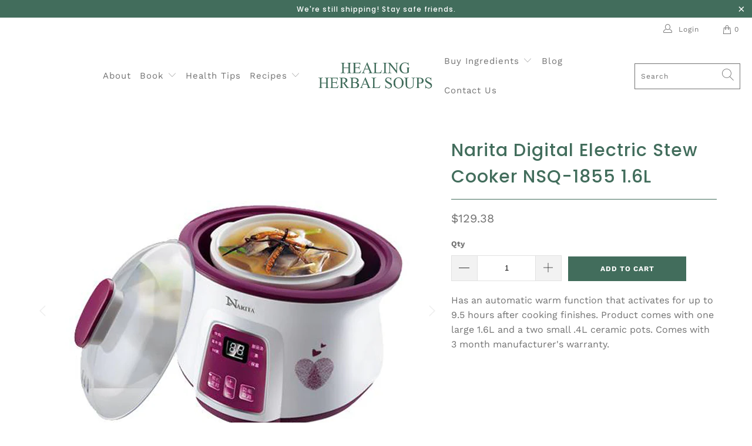

--- FILE ---
content_type: text/html; charset=utf-8
request_url: https://healingherbalsoups.com/products/nsq-1855-elect-stew-1-6l
body_size: 24865
content:
 
 


 <!DOCTYPE html><html lang="en"><head><meta charset="utf-8"><meta http-equiv="cleartype" content="on"><meta name="robots" content="index,follow"><meta name="HandheldFriendly" content="True"><meta name="MobileOptimized" content="320"><meta name="viewport" content="width=device-width,initial-scale=1"><meta name="theme-color" content="#ffffff">


 <title>Narita Digital Electric Stew Cooker NSQ-1855 1.6L - Healing Herbal Soups


</title>


 <meta name="description" content="Has an automatic warm function that activates for up to 9.5 hours after cooking finishes. Product comes with one large 1.6L and a two small .4L ceramic pots. Comes with 3 month manufacturer&#39;s warranty.    "/> 
<link rel="preconnect" href="https://fonts.shopifycdn.com" /><link rel="preconnect" href="https://cdn.shopify.com" /><link rel="preconnect" href="https://v.shopify.com" /><link rel="preconnect" href="https://cdn.shopifycloud.com" /><link rel="preconnect" href="https://monorail-edge.shopifysvc.com"><link rel="dns-prefetch" href="https://fonts.shopifycdn.com" /><link rel="dns-prefetch" href="https://cdn.shopify.com" /><link rel="dns-prefetch" href="https://v.shopify.com" /><link rel="dns-prefetch" href="https://cdn.shopifycloud.com" /><link rel="dns-prefetch" href="https://monorail-edge.shopifysvc.com">


 <link rel="preload" href="//healingherbalsoups.com/cdn/shop/t/16/assets/fancybox.css?v=19278034316635137701681333094" as="style"><link rel="preload" href="//healingherbalsoups.com/cdn/shop/t/16/assets/styles.css?v=882443089954293701759333265" as="style"><link rel="preload" href="//healingherbalsoups.com/cdn/shop/t/16/assets/jquery.min.js?v=81049236547974671631681333094" as="script"><link rel="preload" href="//healingherbalsoups.com/cdn/shop/t/16/assets/vendors.js?v=27320778199242643271681333094" as="script"><link rel="preload" href="//healingherbalsoups.com/cdn/shop/t/16/assets/sections.js?v=174371437794768973901682015154" as="script"><link rel="preload" href="//healingherbalsoups.com/cdn/shop/t/16/assets/utilities.js?v=98808650757745409231681333094" as="script"><link rel="preload" href="//healingherbalsoups.com/cdn/shop/t/16/assets/app.js?v=71710453677439256651681333094" as="script"><link href="//healingherbalsoups.com/cdn/shop/t/16/assets/fancybox.css?v=19278034316635137701681333094" rel="stylesheet" type="text/css" media="all" /><link href="//healingherbalsoups.com/cdn/shop/t/16/assets/styles.css?v=882443089954293701759333265" rel="stylesheet" type="text/css" media="all" />
<script>  window.lazySizesConfig = window.lazySizesConfig || {}; 
  lazySizesConfig.expand = 300;   lazySizesConfig.loadHidden = false; 
/*! lazysizes - v5.2.2 - bgset plugin */
!function(e,t){var a=function(){t(e.lazySizes),e.removeEventListener("lazyunveilread",a,!0)};t=t.bind(null,e,e.document),"object"==typeof module&&module.exports?t(require("lazysizes")):"function"==typeof define&&define.amd?define(["lazysizes"],t):e.lazySizes?a():e.addEventListener("lazyunveilread",a,!0)}(window,function(e,z,g){"use strict";var c,y,b,f,i,s,n,v,m;e.addEventListener&&(c=g.cfg,y=/\s+/g,b=/\s*\|\s+|\s+\|\s*/g,f=/^(.+?)(?:\s+\[\s*(.+?)\s*\])(?:\s+\[\s*(.+?)\s*\])?$/,i=/^\s*\(*\s*type\s*:\s*(.+?)\s*\)*\s*$/,s=/\(|\)|'/,n={contain:1,cover:1},v=function(e,t){var a;t&&((a=t.match(i))&&a[1]?e.setAttribute("type",a[1]):e.setAttribute("media",c.customMedia[t]||t))},m=function(e){var t,a,i,r;e.target._lazybgset&&(a=(t=e.target)._lazybgset,(i=t.currentSrc||t.src)&&((r=g.fire(a,"bgsetproxy",{src:i,useSrc:s.test(i)?JSON.stringify(i):i})).defaultPrevented||(a.style.backgroundImage="url("+r.detail.useSrc+")")),t._lazybgsetLoading&&(g.fire(a,"_lazyloaded",{},!1,!0),delete t._lazybgsetLoading))},addEventListener("lazybeforeunveil",function(e){var t,a,i,r,s,n,l,d,o,u;!e.defaultPrevented&&(t=e.target.getAttribute("data-bgset"))&&(o=e.target,(u=z.createElement("img")).alt="",u._lazybgsetLoading=!0,e.detail.firesLoad=!0,a=t,i=o,r=u,s=z.createElement("picture"),n=i.getAttribute(c.sizesAttr),l=i.getAttribute("data-ratio"),d=i.getAttribute("data-optimumx"),i._lazybgset&&i._lazybgset.parentNode==i&&i.removeChild(i._lazybgset),Object.defineProperty(r,"_lazybgset",{value:i,writable:!0}),Object.defineProperty(i,"_lazybgset",{value:s,writable:!0}),a=a.replace(y," ").split(b),s.style.display="none",r.className=c.lazyClass,1!=a.length||n||(n="auto"),a.forEach(function(e){var t,a=z.createElement("source");n&&"auto"!=n&&a.setAttribute("sizes",n),(t=e.match(f))?(a.setAttribute(c.srcsetAttr,t[1]),v(a,t[2]),v(a,t[3])):a.setAttribute(c.srcsetAttr,e),s.appendChild(a)}),n&&(r.setAttribute(c.sizesAttr,n),i.removeAttribute(c.sizesAttr),i.removeAttribute("sizes")),d&&r.setAttribute("data-optimumx",d),l&&r.setAttribute("data-ratio",l),s.appendChild(r),i.appendChild(s),setTimeout(function(){g.loader.unveil(u),g.rAF(function(){g.fire(u,"_lazyloaded",{},!0,!0),u.complete&&m({target:u})})}))}),z.addEventListener("load",m,!0),e.addEventListener("lazybeforesizes",function(e){var t,a,i,r;e.detail.instance==g&&e.target._lazybgset&&e.detail.dataAttr&&(t=e.target._lazybgset,i=t,r=(getComputedStyle(i)||{getPropertyValue:function(){}}).getPropertyValue("background-size"),!n[r]&&n[i.style.backgroundSize]&&(r=i.style.backgroundSize),n[a=r]&&(e.target._lazysizesParentFit=a,g.rAF(function(){e.target.setAttribute("data-parent-fit",a),e.target._lazysizesParentFit&&delete e.target._lazysizesParentFit})))},!0),z.documentElement.addEventListener("lazybeforesizes",function(e){var t,a;!e.defaultPrevented&&e.target._lazybgset&&e.detail.instance==g&&(e.detail.width=(t=e.target._lazybgset,a=g.gW(t,t.parentNode),(!t._lazysizesWidth||a>t._lazysizesWidth)&&(t._lazysizesWidth=a),t._lazysizesWidth))}))}); 
/*! lazysizes - v5.2.2 */
!function(e){var t=function(u,D,f){"use strict";var k,H;if(function(){var e;var t={lazyClass:"lazyload",loadedClass:"lazyloaded",loadingClass:"lazyloading",preloadClass:"lazypreload",errorClass:"lazyerror",autosizesClass:"lazyautosizes",srcAttr:"data-src",srcsetAttr:"data-srcset",sizesAttr:"data-sizes",minSize:40,customMedia:{},init:true,expFactor:1.5,hFac:.8,loadMode:2,loadHidden:true,ricTimeout:0,throttleDelay:125};H=u.lazySizesConfig||u.lazysizesConfig||{};for(e in t){if(!(e in H)){H[e]=t[e]}}}(),!D||!D.getElementsByClassName){return{init:function(){},cfg:H,noSupport:true}}var O=D.documentElement,a=u.HTMLPictureElement,P="addEventListener",$="getAttribute",q=u[P].bind(u),I=u.setTimeout,U=u.requestAnimationFrame||I,l=u.requestIdleCallback,j=/^picture$/i,r=["load","error","lazyincluded","_lazyloaded"],i={},G=Array.prototype.forEach,J=function(e,t){if(!i[t]){i[t]=new RegExp("(\\s|^)"+t+"(\\s|$)")}return i[t].test(e[$]("class")||"")&&i[t]},K=function(e,t){if(!J(e,t)){e.setAttribute("class",(e[$]("class")||"").trim()+" "+t)}},Q=function(e,t){var i;if(i=J(e,t)){e.setAttribute("class",(e[$]("class")||"").replace(i," "))}},V=function(t,i,e){var a=e?P:"removeEventListener";if(e){V(t,i)}r.forEach(function(e){t[a](e,i)})},X=function(e,t,i,a,r){var n=D.createEvent("Event");if(!i){i={}}i.instance=k;n.initEvent(t,!a,!r);n.detail=i;e.dispatchEvent(n);return n},Y=function(e,t){var i;if(!a&&(i=u.picturefill||H.pf)){if(t&&t.src&&!e[$]("srcset")){e.setAttribute("srcset",t.src)}i({reevaluate:true,elements:[e]})}else if(t&&t.src){e.src=t.src}},Z=function(e,t){return(getComputedStyle(e,null)||{})[t]},s=function(e,t,i){i=i||e.offsetWidth;while(i<H.minSize&&t&&!e._lazysizesWidth){i=t.offsetWidth;t=t.parentNode}return i},ee=function(){var i,a;var t=[];var r=[];var n=t;var s=function(){var e=n;n=t.length?r:t;i=true;a=false;while(e.length){e.shift()()}i=false};var e=function(e,t){if(i&&!t){e.apply(this,arguments)}else{n.push(e);if(!a){a=true;(D.hidden?I:U)(s)}}};e._lsFlush=s;return e}(),te=function(i,e){return e?function(){ee(i)}:function(){var e=this;var t=arguments;ee(function(){i.apply(e,t)})}},ie=function(e){var i;var a=0;var r=H.throttleDelay;var n=H.ricTimeout;var t=function(){i=false;a=f.now();e()};var s=l&&n>49?function(){l(t,{timeout:n});if(n!==H.ricTimeout){n=H.ricTimeout}}:te(function(){I(t)},true);return function(e){var t;if(e=e===true){n=33}if(i){return}i=true;t=r-(f.now()-a);if(t<0){t=0}if(e||t<9){s()}else{I(s,t)}}},ae=function(e){var t,i;var a=99;var r=function(){t=null;e()};var n=function(){var e=f.now()-i;if(e<a){I(n,a-e)}else{(l||r)(r)}};return function(){i=f.now();if(!t){t=I(n,a)}}},e=function(){var v,m,c,h,e;var y,z,g,p,C,b,A;var n=/^img$/i;var d=/^iframe$/i;var E="onscroll"in u&&!/(gle|ing)bot/.test(navigator.userAgent);var _=0;var w=0;var N=0;var M=-1;var x=function(e){N--;if(!e||N<0||!e.target){N=0}};var W=function(e){if(A==null){A=Z(D.body,"visibility")=="hidden"}return A||!(Z(e.parentNode,"visibility")=="hidden"&&Z(e,"visibility")=="hidden")};var S=function(e,t){var i;var a=e;var r=W(e);g-=t;b+=t;p-=t;C+=t;while(r&&(a=a.offsetParent)&&a!=D.body&&a!=O){r=(Z(a,"opacity")||1)>0;if(r&&Z(a,"overflow")!="visible"){i=a.getBoundingClientRect();r=C>i.left&&p<i.right&&b>i.top-1&&g<i.bottom+1}}return r};var t=function(){var e,t,i,a,r,n,s,l,o,u,f,c;var d=k.elements;if((h=H.loadMode)&&N<8&&(e=d.length)){t=0;M++;for(;t<e;t++){if(!d[t]||d[t]._lazyRace){continue}if(!E||k.prematureUnveil&&k.prematureUnveil(d[t])){R(d[t]);continue}if(!(l=d[t][$]("data-expand"))||!(n=l*1)){n=w}if(!u){u=!H.expand||H.expand<1?O.clientHeight>500&&O.clientWidth>500?500:370:H.expand;k._defEx=u;f=u*H.expFactor;c=H.hFac;A=null;if(w<f&&N<1&&M>2&&h>2&&!D.hidden){w=f;M=0}else if(h>1&&M>1&&N<6){w=u}else{w=_}}if(o!==n){y=innerWidth+n*c;z=innerHeight+n;s=n*-1;o=n}i=d[t].getBoundingClientRect();if((b=i.bottom)>=s&&(g=i.top)<=z&&(C=i.right)>=s*c&&(p=i.left)<=y&&(b||C||p||g)&&(H.loadHidden||W(d[t]))&&(m&&N<3&&!l&&(h<3||M<4)||S(d[t],n))){R(d[t]);r=true;if(N>9){break}}else if(!r&&m&&!a&&N<4&&M<4&&h>2&&(v[0]||H.preloadAfterLoad)&&(v[0]||!l&&(b||C||p||g||d[t][$](H.sizesAttr)!="auto"))){a=v[0]||d[t]}}if(a&&!r){R(a)}}};var i=ie(t);var B=function(e){var t=e.target;if(t._lazyCache){delete t._lazyCache;return}x(e);K(t,H.loadedClass);Q(t,H.loadingClass);V(t,L);X(t,"lazyloaded")};var a=te(B);var L=function(e){a({target:e.target})};var T=function(t,i){try{t.contentWindow.location.replace(i)}catch(e){t.src=i}};var F=function(e){var t;var i=e[$](H.srcsetAttr);if(t=H.customMedia[e[$]("data-media")||e[$]("media")]){e.setAttribute("media",t)}if(i){e.setAttribute("srcset",i)}};var s=te(function(t,e,i,a,r){var n,s,l,o,u,f;if(!(u=X(t,"lazybeforeunveil",e)).defaultPrevented){if(a){if(i){K(t,H.autosizesClass)}else{t.setAttribute("sizes",a)}}s=t[$](H.srcsetAttr);n=t[$](H.srcAttr);if(r){l=t.parentNode;o=l&&j.test(l.nodeName||"")}f=e.firesLoad||"src"in t&&(s||n||o);u={target:t};K(t,H.loadingClass);if(f){clearTimeout(c);c=I(x,2500);V(t,L,true)}if(o){G.call(l.getElementsByTagName("source"),F)}if(s){t.setAttribute("srcset",s)}else if(n&&!o){if(d.test(t.nodeName)){T(t,n)}else{t.src=n}}if(r&&(s||o)){Y(t,{src:n})}}if(t._lazyRace){delete t._lazyRace}Q(t,H.lazyClass);ee(function(){var e=t.complete&&t.naturalWidth>1;if(!f||e){if(e){K(t,"ls-is-cached")}B(u);t._lazyCache=true;I(function(){if("_lazyCache"in t){delete t._lazyCache}},9)}if(t.loading=="lazy"){N--}},true)});var R=function(e){if(e._lazyRace){return}var t;var i=n.test(e.nodeName);var a=i&&(e[$](H.sizesAttr)||e[$]("sizes"));var r=a=="auto";if((r||!m)&&i&&(e[$]("src")||e.srcset)&&!e.complete&&!J(e,H.errorClass)&&J(e,H.lazyClass)){return}t=X(e,"lazyunveilread").detail;if(r){re.updateElem(e,true,e.offsetWidth)}e._lazyRace=true;N++;s(e,t,r,a,i)};var r=ae(function(){H.loadMode=3;i()});var l=function(){if(H.loadMode==3){H.loadMode=2}r()};var o=function(){if(m){return}if(f.now()-e<999){I(o,999);return}m=true;H.loadMode=3;i();q("scroll",l,true)};return{_:function(){e=f.now();k.elements=D.getElementsByClassName(H.lazyClass);v=D.getElementsByClassName(H.lazyClass+" "+H.preloadClass);q("scroll",i,true);q("resize",i,true);q("pageshow",function(e){if(e.persisted){var t=D.querySelectorAll("."+H.loadingClass);if(t.length&&t.forEach){U(function(){t.forEach(function(e){if(e.complete){R(e)}})})}}});if(u.MutationObserver){new MutationObserver(i).observe(O,{childList:true,subtree:true,attributes:true})}else{O[P]("DOMNodeInserted",i,true);O[P]("DOMAttrModified",i,true);setInterval(i,999)}q("hashchange",i,true);["focus","mouseover","click","load","transitionend","animationend"].forEach(function(e){D[P](e,i,true)});if(/d$|^c/.test(D.readyState)){o()}else{q("load",o);D[P]("DOMContentLoaded",i);I(o,2e4)}if(k.elements.length){t();ee._lsFlush()}else{i()}},checkElems:i,unveil:R,_aLSL:l}}(),re=function(){var i;var n=te(function(e,t,i,a){var r,n,s;e._lazysizesWidth=a;a+="px";e.setAttribute("sizes",a);if(j.test(t.nodeName||"")){r=t.getElementsByTagName("source");for(n=0,s=r.length;n<s;n++){r[n].setAttribute("sizes",a)}}if(!i.detail.dataAttr){Y(e,i.detail)}});var a=function(e,t,i){var a;var r=e.parentNode;if(r){i=s(e,r,i);a=X(e,"lazybeforesizes",{width:i,dataAttr:!!t});if(!a.defaultPrevented){i=a.detail.width;if(i&&i!==e._lazysizesWidth){n(e,r,a,i)}}}};var e=function(){var e;var t=i.length;if(t){e=0;for(;e<t;e++){a(i[e])}}};var t=ae(e);return{_:function(){i=D.getElementsByClassName(H.autosizesClass);q("resize",t)},checkElems:t,updateElem:a}}(),t=function(){if(!t.i&&D.getElementsByClassName){t.i=true;re._();e._()}};return I(function(){H.init&&t()}),k={cfg:H,autoSizer:re,loader:e,init:t,uP:Y,aC:K,rC:Q,hC:J,fire:X,gW:s,rAF:ee}}(e,e.document,Date);e.lazySizes=t,"object"==typeof module&&module.exports&&(module.exports=t)}("undefined"!=typeof window?window:{});


</script>


 <link rel="shortcut icon" type="image/x-icon" href="//healingherbalsoups.com/cdn/shop/files/favicon_2b05bd9a-4a0f-4839-b09f-d3744133698d_180x180.png?v=1632762728">


 <link rel="apple-touch-icon" href="//healingherbalsoups.com/cdn/shop/files/favicon_2b05bd9a-4a0f-4839-b09f-d3744133698d_180x180.png?v=1632762728"/>


 <link rel="apple-touch-icon" sizes="57x57" href="//healingherbalsoups.com/cdn/shop/files/favicon_2b05bd9a-4a0f-4839-b09f-d3744133698d_57x57.png?v=1632762728"/>


 <link rel="apple-touch-icon" sizes="60x60" href="//healingherbalsoups.com/cdn/shop/files/favicon_2b05bd9a-4a0f-4839-b09f-d3744133698d_60x60.png?v=1632762728"/>


 <link rel="apple-touch-icon" sizes="72x72" href="//healingherbalsoups.com/cdn/shop/files/favicon_2b05bd9a-4a0f-4839-b09f-d3744133698d_72x72.png?v=1632762728"/>


 <link rel="apple-touch-icon" sizes="76x76" href="//healingherbalsoups.com/cdn/shop/files/favicon_2b05bd9a-4a0f-4839-b09f-d3744133698d_76x76.png?v=1632762728"/>


 <link rel="apple-touch-icon" sizes="114x114" href="//healingherbalsoups.com/cdn/shop/files/favicon_2b05bd9a-4a0f-4839-b09f-d3744133698d_114x114.png?v=1632762728"/>


 <link rel="apple-touch-icon" sizes="180x180" href="//healingherbalsoups.com/cdn/shop/files/favicon_2b05bd9a-4a0f-4839-b09f-d3744133698d_180x180.png?v=1632762728"/>


 <link rel="apple-touch-icon" sizes="228x228" href="//healingherbalsoups.com/cdn/shop/files/favicon_2b05bd9a-4a0f-4839-b09f-d3744133698d_228x228.png?v=1632762728"/>


 <link rel="canonical" href="https://healingherbalsoups.com/products/nsq-1855-elect-stew-1-6l"/> 
<script src="//healingherbalsoups.com/cdn/shop/t/16/assets/jquery.min.js?v=81049236547974671631681333094" defer></script>
 
 

<script>  window.Theme = window.Theme || {};   window.Theme.version = '6.2.0';   window.Theme.name = 'Turbo';


</script> 
<script>
Shopify = window.Shopify || {};Shopify.theme_settings = {};
Currency = window.Currency || {};Shopify.routes = {};Shopify.theme_settings.display_tos_checkbox = false;Shopify.theme_settings.go_to_checkout = true;Shopify.theme_settings.cart_action = "ajax";Shopify.theme_settings.cart_shipping_calculator = false;Shopify.theme_settings.collection_swatches = false;Shopify.theme_settings.collection_secondary_image = false;


Currency.show_multiple_currencies = false;
Currency.shop_currency = "USD";
Currency.default_currency = "USD";
Currency.display_format = "money_format";
Currency.money_format = "${{amount}}";
Currency.money_format_no_currency = "${{amount}}";
Currency.money_format_currency = "${{amount}} USD";
Currency.native_multi_currency = false;
Currency.iso_code = "USD";
Currency.symbol = "$";Shopify.theme_settings.display_inventory_left = false;Shopify.theme_settings.inventory_threshold = 5;Shopify.theme_settings.limit_quantity = false;Shopify.theme_settings.menu_position = null;Shopify.theme_settings.newsletter_popup = false;Shopify.theme_settings.newsletter_popup_days = "365";Shopify.theme_settings.newsletter_popup_mobile = true;Shopify.theme_settings.newsletter_popup_seconds = 4;Shopify.theme_settings.pagination_type = "basic_pagination";Shopify.theme_settings.search_pagination_type = "basic_pagination";Shopify.theme_settings.enable_shopify_review_comments = false;Shopify.theme_settings.enable_shopify_collection_badges = false;Shopify.theme_settings.quick_shop_thumbnail_position = "bottom-thumbnails";Shopify.theme_settings.product_form_style = "swatches";Shopify.theme_settings.sale_banner_enabled = true;Shopify.theme_settings.display_savings = true;Shopify.theme_settings.display_sold_out_price = true;Shopify.theme_settings.sold_out_text = "Sold out";Shopify.theme_settings.free_text = "Free";Shopify.theme_settings.video_looping = false;Shopify.theme_settings.quick_shop_style = "inline";Shopify.routes.cart_url = "/cart";Shopify.routes.root_url = "/";Shopify.routes.search_url = "/search";Shopify.theme_settings.image_loading_style = "blur-up";Shopify.theme_settings.search_option = "product";Shopify.theme_settings.search_items_to_display = 10;Shopify.theme_settings.enable_autocomplete = true;Shopify.theme_settings.page_dots_enabled = true;Shopify.theme_settings.slideshow_arrow_size = "light";Shopify.theme_settings.quick_shop_enabled = false;Shopify.translation =Shopify.translation || {};Shopify.translation.agree_to_terms_warning = "You must agree with the terms and conditions to checkout.";Shopify.translation.one_item_left = "item left";Shopify.translation.items_left_text = "items left";Shopify.translation.cart_savings_text = "Total Savings";Shopify.translation.cart_discount_text = "Discount";Shopify.translation.cart_subtotal_text = "Subtotal";Shopify.translation.cart_remove_text = "Remove";Shopify.translation.newsletter_success_text = "Thank you for joining our mailing list!";Shopify.translation.notify_email = "Enter your email address...";Shopify.translation.notify_email_value = "Translation missing: en.contact.fields.email";Shopify.translation.notify_email_send = "Send";Shopify.translation.notify_message_first = "Please notify me when ";Shopify.translation.notify_message_last = " becomes available - ";Shopify.translation.notify_success_text = "Thanks! We will notify you when this product becomes available!";Shopify.translation.add_to_cart = "Add to Cart";Shopify.translation.coming_soon_text = "Coming Soon";Shopify.translation.sold_out_text = "Sold Out";Shopify.translation.sale_text = "Sale";Shopify.translation.savings_text = "You Save";Shopify.translation.from_text = "from";Shopify.translation.new_text = "New";Shopify.translation.pre_order_text = "Pre-Order";Shopify.translation.unavailable_text = "Unavailable";Shopify.translation.all_results = "View all results";Shopify.translation.no_results = "Sorry, no results!";Shopify.media_queries =Shopify.media_queries || {};Shopify.media_queries.small = window.matchMedia( "(max-width: 480px)" );Shopify.media_queries.medium = window.matchMedia( "(max-width: 798px)" );Shopify.media_queries.large = window.matchMedia( "(min-width: 799px)" );Shopify.media_queries.larger = window.matchMedia( "(min-width: 960px)" );Shopify.media_queries.xlarge = window.matchMedia( "(min-width: 1200px)" );Shopify.media_queries.ie10 = window.matchMedia( "all and (-ms-high-contrast: none), (-ms-high-contrast: active)" );Shopify.media_queries.tablet = window.matchMedia( "only screen and (min-width: 799px) and (max-width: 1024px)" );


</script>
<script src="//healingherbalsoups.com/cdn/shop/t/16/assets/vendors.js?v=27320778199242643271681333094" defer></script><script src="//healingherbalsoups.com/cdn/shop/t/16/assets/sections.js?v=174371437794768973901682015154" defer></script><script src="//healingherbalsoups.com/cdn/shop/t/16/assets/utilities.js?v=98808650757745409231681333094" defer></script><script src="//healingherbalsoups.com/cdn/shop/t/16/assets/app.js?v=71710453677439256651681333094" defer></script> 
<script src="//healingherbalsoups.com/cdn/shop/t/16/assets/instantclick.min.js?v=20092422000980684151681333094" data-no-instant defer></script>
<script data-no-instant>window.addEventListener('DOMContentLoaded', function() {
  function inIframe() {try {  return window.self !== window.top;}  catch (e) {  return true;} 
  }

  if (!inIframe()){InstantClick.on('change', function() {
  $('head script[src*="shopify"]').each(function() {var script = document.createElement('script'); script.type = 'text/javascript'; script.src = $(this).attr('src'); 
$('body').append(script);} ); 
  $('body').removeClass('fancybox-active');   $.fancybox.destroy(); 
  InstantClick.init(); 
});} 
});


</script> 
<script>


</script>
<script>window.performance && window.performance.mark && window.performance.mark('shopify.content_for_header.start');</script><meta id="shopify-digital-wallet" name="shopify-digital-wallet" content="/56046747797/digital_wallets/dialog">
<meta name="shopify-checkout-api-token" content="78531df52b350c7b2f8c3ab8c081f953">
<link rel="alternate" type="application/json+oembed" href="https://healingherbalsoups.com/products/nsq-1855-elect-stew-1-6l.oembed">
<script async="async" src="/checkouts/internal/preloads.js?locale=en-US"></script>
<link rel="preconnect" href="https://shop.app" crossorigin="anonymous">
<script async="async" src="https://shop.app/checkouts/internal/preloads.js?locale=en-US&shop_id=56046747797" crossorigin="anonymous"></script>
<script id="shopify-features" type="application/json">{"accessToken":"78531df52b350c7b2f8c3ab8c081f953","betas":["rich-media-storefront-analytics"],"domain":"healingherbalsoups.com","predictiveSearch":true,"shopId":56046747797,"locale":"en"}</script>
<script>var Shopify = Shopify || {};
Shopify.shop = "herbal-soups.myshopify.com";
Shopify.locale = "en";
Shopify.currency = {"active":"USD","rate":"1.0"};
Shopify.country = "US";
Shopify.theme = {"name":"Copy of Turbo-HB-04122023","id":133812289685,"schema_name":"Turbo","schema_version":"6.2.0","theme_store_id":null,"role":"main"};
Shopify.theme.handle = "null";
Shopify.theme.style = {"id":null,"handle":null};
Shopify.cdnHost = "healingherbalsoups.com/cdn";
Shopify.routes = Shopify.routes || {};
Shopify.routes.root = "/";</script>
<script type="module">!function(o){(o.Shopify=o.Shopify||{}).modules=!0}(window);</script>
<script>!function(o){function n(){var o=[];function n(){o.push(Array.prototype.slice.apply(arguments))}return n.q=o,n}var t=o.Shopify=o.Shopify||{};t.loadFeatures=n(),t.autoloadFeatures=n()}(window);</script>
<script>
  window.ShopifyPay = window.ShopifyPay || {};
  window.ShopifyPay.apiHost = "shop.app\/pay";
  window.ShopifyPay.redirectState = null;
</script>
<script id="shop-js-analytics" type="application/json">{"pageType":"product"}</script>
<script defer="defer" async type="module" src="//healingherbalsoups.com/cdn/shopifycloud/shop-js/modules/v2/client.init-shop-cart-sync_IZsNAliE.en.esm.js"></script>
<script defer="defer" async type="module" src="//healingherbalsoups.com/cdn/shopifycloud/shop-js/modules/v2/chunk.common_0OUaOowp.esm.js"></script>
<script type="module">
  await import("//healingherbalsoups.com/cdn/shopifycloud/shop-js/modules/v2/client.init-shop-cart-sync_IZsNAliE.en.esm.js");
await import("//healingherbalsoups.com/cdn/shopifycloud/shop-js/modules/v2/chunk.common_0OUaOowp.esm.js");

  window.Shopify.SignInWithShop?.initShopCartSync?.({"fedCMEnabled":true,"windoidEnabled":true});

</script>
<script>
  window.Shopify = window.Shopify || {};
  if (!window.Shopify.featureAssets) window.Shopify.featureAssets = {};
  window.Shopify.featureAssets['shop-js'] = {"shop-cart-sync":["modules/v2/client.shop-cart-sync_DLOhI_0X.en.esm.js","modules/v2/chunk.common_0OUaOowp.esm.js"],"init-fed-cm":["modules/v2/client.init-fed-cm_C6YtU0w6.en.esm.js","modules/v2/chunk.common_0OUaOowp.esm.js"],"shop-button":["modules/v2/client.shop-button_BCMx7GTG.en.esm.js","modules/v2/chunk.common_0OUaOowp.esm.js"],"shop-cash-offers":["modules/v2/client.shop-cash-offers_BT26qb5j.en.esm.js","modules/v2/chunk.common_0OUaOowp.esm.js","modules/v2/chunk.modal_CGo_dVj3.esm.js"],"init-windoid":["modules/v2/client.init-windoid_B9PkRMql.en.esm.js","modules/v2/chunk.common_0OUaOowp.esm.js"],"init-shop-email-lookup-coordinator":["modules/v2/client.init-shop-email-lookup-coordinator_DZkqjsbU.en.esm.js","modules/v2/chunk.common_0OUaOowp.esm.js"],"shop-toast-manager":["modules/v2/client.shop-toast-manager_Di2EnuM7.en.esm.js","modules/v2/chunk.common_0OUaOowp.esm.js"],"shop-login-button":["modules/v2/client.shop-login-button_BtqW_SIO.en.esm.js","modules/v2/chunk.common_0OUaOowp.esm.js","modules/v2/chunk.modal_CGo_dVj3.esm.js"],"avatar":["modules/v2/client.avatar_BTnouDA3.en.esm.js"],"pay-button":["modules/v2/client.pay-button_CWa-C9R1.en.esm.js","modules/v2/chunk.common_0OUaOowp.esm.js"],"init-shop-cart-sync":["modules/v2/client.init-shop-cart-sync_IZsNAliE.en.esm.js","modules/v2/chunk.common_0OUaOowp.esm.js"],"init-customer-accounts":["modules/v2/client.init-customer-accounts_DenGwJTU.en.esm.js","modules/v2/client.shop-login-button_BtqW_SIO.en.esm.js","modules/v2/chunk.common_0OUaOowp.esm.js","modules/v2/chunk.modal_CGo_dVj3.esm.js"],"init-shop-for-new-customer-accounts":["modules/v2/client.init-shop-for-new-customer-accounts_JdHXxpS9.en.esm.js","modules/v2/client.shop-login-button_BtqW_SIO.en.esm.js","modules/v2/chunk.common_0OUaOowp.esm.js","modules/v2/chunk.modal_CGo_dVj3.esm.js"],"init-customer-accounts-sign-up":["modules/v2/client.init-customer-accounts-sign-up_D6__K_p8.en.esm.js","modules/v2/client.shop-login-button_BtqW_SIO.en.esm.js","modules/v2/chunk.common_0OUaOowp.esm.js","modules/v2/chunk.modal_CGo_dVj3.esm.js"],"checkout-modal":["modules/v2/client.checkout-modal_C_ZQDY6s.en.esm.js","modules/v2/chunk.common_0OUaOowp.esm.js","modules/v2/chunk.modal_CGo_dVj3.esm.js"],"shop-follow-button":["modules/v2/client.shop-follow-button_XetIsj8l.en.esm.js","modules/v2/chunk.common_0OUaOowp.esm.js","modules/v2/chunk.modal_CGo_dVj3.esm.js"],"lead-capture":["modules/v2/client.lead-capture_DvA72MRN.en.esm.js","modules/v2/chunk.common_0OUaOowp.esm.js","modules/v2/chunk.modal_CGo_dVj3.esm.js"],"shop-login":["modules/v2/client.shop-login_ClXNxyh6.en.esm.js","modules/v2/chunk.common_0OUaOowp.esm.js","modules/v2/chunk.modal_CGo_dVj3.esm.js"],"payment-terms":["modules/v2/client.payment-terms_CNlwjfZz.en.esm.js","modules/v2/chunk.common_0OUaOowp.esm.js","modules/v2/chunk.modal_CGo_dVj3.esm.js"]};
</script>
<script>(function() {
  var isLoaded = false;
  function asyncLoad() {
    if (isLoaded) return;
    isLoaded = true;
    var urls = ["https:\/\/pfp-app.herokuapp.com\/get_script\/c13172beea5e11ebb3a2caa72fe3de38.js?v=839785\u0026shop=herbal-soups.myshopify.com"];
    for (var i = 0; i


 <urls.length; i++) {
      var s = document.createElement('script');
      s.type = 'text/javascript';
      s.async = true;
      s.src = urls[i];
      var x = document.getElementsByTagName('script')[0];
      x.parentNode.insertBefore(s, x);
    }
  };
  if(window.attachEvent) {
    window.attachEvent('onload', asyncLoad);
  } else {
    window.addEventListener('load', asyncLoad, false);
  }
})();</script>
<script id="__st">var __st={"a":56046747797,"offset":-28800,"reqid":"37105291-a087-43fd-9228-be9620d4913a-1768467891","pageurl":"healingherbalsoups.com\/products\/nsq-1855-elect-stew-1-6l","u":"774b0124163b","p":"product","rtyp":"product","rid":6959729934485};</script>
<script>window.ShopifyPaypalV4VisibilityTracking = true;</script>
<script id="captcha-bootstrap">!function(){'use strict';const t='contact',e='account',n='new_comment',o=[[t,t],['blogs',n],['comments',n],[t,'customer']],c=[[e,'customer_login'],[e,'guest_login'],[e,'recover_customer_password'],[e,'create_customer']],r=t=>t.map((([t,e])=>`form[action*='/${t}']:not([data-nocaptcha='true']) input[name='form_type'][value='${e}']`)).join(','),a=t=>()=>t?[...document.querySelectorAll(t)].map((t=>t.form)):[];function s(){const t=[...o],e=r(t);return a(e)}const i='password',u='form_key',d=['recaptcha-v3-token','g-recaptcha-response','h-captcha-response',i],f=()=>{try{return window.sessionStorage}catch{return}},m='__shopify_v',_=t=>t.elements[u];function p(t,e,n=!1){try{const o=window.sessionStorage,c=JSON.parse(o.getItem(e)),{data:r}=function(t){const{data:e,action:n}=t;return t[m]||n?{data:e,action:n}:{data:t,action:n}}(c);for(const[e,n]of Object.entries(r))t.elements[e]&&(t.elements[e].value=n);n&&o.removeItem(e)}catch(o){console.error('form repopulation failed',{error:o})}}const l='form_type',E='cptcha';function T(t){t.dataset[E]=!0}const w=window,h=w.document,L='Shopify',v='ce_forms',y='captcha';let A=!1;((t,e)=>{const n=(g='f06e6c50-85a8-45c8-87d0-21a2b65856fe',I='https://cdn.shopify.com/shopifycloud/storefront-forms-hcaptcha/ce_storefront_forms_captcha_hcaptcha.v1.5.2.iife.js',D={infoText:'Protected by hCaptcha',privacyText:'Privacy',termsText:'Terms'},(t,e,n)=>{const o=w[L][v],c=o.bindForm;if(c)return c(t,g,e,D).then(n);var r;o.q.push([[t,g,e,D],n]),r=I,A||(h.body.append(Object.assign(h.createElement('script'),{id:'captcha-provider',async:!0,src:r})),A=!0)});var g,I,D;w[L]=w[L]||{},w[L][v]=w[L][v]||{},w[L][v].q=[],w[L][y]=w[L][y]||{},w[L][y].protect=function(t,e){n(t,void 0,e),T(t)},Object.freeze(w[L][y]),function(t,e,n,w,h,L){const[v,y,A,g]=function(t,e,n){const i=e?o:[],u=t?c:[],d=[...i,...u],f=r(d),m=r(i),_=r(d.filter((([t,e])=>n.includes(e))));return[a(f),a(m),a(_),s()]}(w,h,L),I=t=>{const e=t.target;return e instanceof HTMLFormElement?e:e&&e.form},D=t=>v().includes(t);t.addEventListener('submit',(t=>{const e=I(t);if(!e)return;const n=D(e)&&!e.dataset.hcaptchaBound&&!e.dataset.recaptchaBound,o=_(e),c=g().includes(e)&&(!o||!o.value);(n||c)&&t.preventDefault(),c&&!n&&(function(t){try{if(!f())return;!function(t){const e=f();if(!e)return;const n=_(t);if(!n)return;const o=n.value;o&&e.removeItem(o)}(t);const e=Array.from(Array(32),(()=>Math.random().toString(36)[2])).join('');!function(t,e){_(t)||t.append(Object.assign(document.createElement('input'),{type:'hidden',name:u})),t.elements[u].value=e}(t,e),function(t,e){const n=f();if(!n)return;const o=[...t.querySelectorAll(`input[type='${i}']`)].map((({name:t})=>t)),c=[...d,...o],r={};for(const[a,s]of new FormData(t).entries())c.includes(a)||(r[a]=s);n.setItem(e,JSON.stringify({[m]:1,action:t.action,data:r}))}(t,e)}catch(e){console.error('failed to persist form',e)}}(e),e.submit())}));const S=(t,e)=>{t&&!t.dataset[E]&&(n(t,e.some((e=>e===t))),T(t))};for(const o of['focusin','change'])t.addEventListener(o,(t=>{const e=I(t);D(e)&&S(e,y())}));const B=e.get('form_key'),M=e.get(l),P=B&&M;t.addEventListener('DOMContentLoaded',(()=>{const t=y();if(P)for(const e of t)e.elements[l].value===M&&p(e,B);[...new Set([...A(),...v().filter((t=>'true'===t.dataset.shopifyCaptcha))])].forEach((e=>S(e,t)))}))}(h,new URLSearchParams(w.location.search),n,t,e,['guest_login'])})(!0,!0)}();</script>
<script integrity="sha256-4kQ18oKyAcykRKYeNunJcIwy7WH5gtpwJnB7kiuLZ1E=" data-source-attribution="shopify.loadfeatures" defer="defer" src="//healingherbalsoups.com/cdn/shopifycloud/storefront/assets/storefront/load_feature-a0a9edcb.js" crossorigin="anonymous"></script>
<script crossorigin="anonymous" defer="defer" src="//healingherbalsoups.com/cdn/shopifycloud/storefront/assets/shopify_pay/storefront-65b4c6d7.js?v=20250812"></script>
<script data-source-attribution="shopify.dynamic_checkout.dynamic.init">var Shopify=Shopify||{};Shopify.PaymentButton=Shopify.PaymentButton||{isStorefrontPortableWallets:!0,init:function(){window.Shopify.PaymentButton.init=function(){};var t=document.createElement("script");t.src="https://healingherbalsoups.com/cdn/shopifycloud/portable-wallets/latest/portable-wallets.en.js",t.type="module",document.head.appendChild(t)}};
</script>
<script data-source-attribution="shopify.dynamic_checkout.buyer_consent">
  function portableWalletsHideBuyerConsent(e){var t=document.getElementById("shopify-buyer-consent"),n=document.getElementById("shopify-subscription-policy-button");t&&n&&(t.classList.add("hidden"),t.setAttribute("aria-hidden","true"),n.removeEventListener("click",e))}function portableWalletsShowBuyerConsent(e){var t=document.getElementById("shopify-buyer-consent"),n=document.getElementById("shopify-subscription-policy-button");t&&n&&(t.classList.remove("hidden"),t.removeAttribute("aria-hidden"),n.addEventListener("click",e))}window.Shopify?.PaymentButton&&(window.Shopify.PaymentButton.hideBuyerConsent=portableWalletsHideBuyerConsent,window.Shopify.PaymentButton.showBuyerConsent=portableWalletsShowBuyerConsent);
</script>
<script data-source-attribution="shopify.dynamic_checkout.cart.bootstrap">document.addEventListener("DOMContentLoaded",(function(){function t(){return document.querySelector("shopify-accelerated-checkout-cart, shopify-accelerated-checkout")}if(t())Shopify.PaymentButton.init();else{new MutationObserver((function(e,n){t()&&(Shopify.PaymentButton.init(),n.disconnect())})).observe(document.body,{childList:!0,subtree:!0})}}));
</script>
<link id="shopify-accelerated-checkout-styles" rel="stylesheet" media="screen" href="https://healingherbalsoups.com/cdn/shopifycloud/portable-wallets/latest/accelerated-checkout-backwards-compat.css" crossorigin="anonymous">
<style id="shopify-accelerated-checkout-cart">
        #shopify-buyer-consent {
  margin-top: 1em;
  display: inline-block;
  width: 100%;
}

#shopify-buyer-consent.hidden {
  display: none;
}

#shopify-subscription-policy-button {
  background: none;
  border: none;
  padding: 0;
  text-decoration: underline;
  font-size: inherit;
  cursor: pointer;
}

#shopify-subscription-policy-button::before {
  box-shadow: none;
}

      </style>

<script>window.performance && window.performance.mark && window.performance.mark('shopify.content_for_header.end');</script>


 <meta name="author" content="Healing Herbal Soups"><meta property="og:url" content="https://healingherbalsoups.com/products/nsq-1855-elect-stew-1-6l"><meta property="og:site_name" content="Healing Herbal Soups">


 <meta property="og:type" content="product"><meta property="og:title" content="Narita Digital Electric Stew Cooker NSQ-1855 1.6L">


 <meta property="og:image" content="https://healingherbalsoups.com/cdn/shop/products/Narita_Digital_Electric_Stew_Cooker_600x.jpg?v=1630055657"><meta property="og:image:secure_url" content="https://healingherbalsoups.com/cdn/shop/products/Narita_Digital_Electric_Stew_Cooker_600x.jpg?v=1630055657"><meta property="og:image:width" content="600"><meta property="og:image:height" content="600"><meta property="og:image" content="https://healingherbalsoups.com/cdn/shop/products/Narita_Digital_Electric_Stew_Cooker-2_600x.jpg?v=1630055662"><meta property="og:image:secure_url" content="https://healingherbalsoups.com/cdn/shop/products/Narita_Digital_Electric_Stew_Cooker-2_600x.jpg?v=1630055662"><meta property="og:image:width" content="600"><meta property="og:image:height" content="600">


 <meta property="product:price:amount" content="129.38"><meta property="product:price:currency" content="USD">


 <meta property="og:description" content="Has an automatic warm function that activates for up to 9.5 hours after cooking finishes. Product comes with one large 1.6L and a two small .4L ceramic pots. Comes with 3 month manufacturer&#39;s warranty.    ">


 <meta name="twitter:site" content="@HerbalSoups">


 <meta name="twitter:card" content="summary"><meta name="twitter:title" content="Narita Digital Electric Stew Cooker NSQ-1855 1.6L"><meta name="twitter:description" content="Has an automatic warm function that activates for up to 9.5 hours after cooking finishes. Product comes with one large 1.6L and a two small .4L ceramic pots. Comes with 3 month manufacturer&#39;s warranty.
 
 
"><meta name="twitter:image" content="https://healingherbalsoups.com/cdn/shop/products/Narita_Digital_Electric_Stew_Cooker_240x.jpg?v=1630055657"><meta name="twitter:image:width" content="240"><meta name="twitter:image:height" content="240"><meta name="twitter:image:alt" content="Digital Electric Stew Cooker"> 
  
<link href="https://monorail-edge.shopifysvc.com" rel="dns-prefetch">
<script>(function(){if ("sendBeacon" in navigator && "performance" in window) {try {var session_token_from_headers = performance.getEntriesByType('navigation')[0].serverTiming.find(x => x.name == '_s').description;} catch {var session_token_from_headers = undefined;}var session_cookie_matches = document.cookie.match(/_shopify_s=([^;]*)/);var session_token_from_cookie = session_cookie_matches && session_cookie_matches.length === 2 ? session_cookie_matches[1] : "";var session_token = session_token_from_headers || session_token_from_cookie || "";function handle_abandonment_event(e) {var entries = performance.getEntries().filter(function(entry) {return /monorail-edge.shopifysvc.com/.test(entry.name);});if (!window.abandonment_tracked && entries.length === 0) {window.abandonment_tracked = true;var currentMs = Date.now();var navigation_start = performance.timing.navigationStart;var payload = {shop_id: 56046747797,url: window.location.href,navigation_start,duration: currentMs - navigation_start,session_token,page_type: "product"};window.navigator.sendBeacon("https://monorail-edge.shopifysvc.com/v1/produce", JSON.stringify({schema_id: "online_store_buyer_site_abandonment/1.1",payload: payload,metadata: {event_created_at_ms: currentMs,event_sent_at_ms: currentMs}}));}}window.addEventListener('pagehide', handle_abandonment_event);}}());</script>
<script id="web-pixels-manager-setup">(function e(e,d,r,n,o){if(void 0===o&&(o={}),!Boolean(null===(a=null===(i=window.Shopify)||void 0===i?void 0:i.analytics)||void 0===a?void 0:a.replayQueue)){var i,a;window.Shopify=window.Shopify||{};var t=window.Shopify;t.analytics=t.analytics||{};var s=t.analytics;s.replayQueue=[],s.publish=function(e,d,r){return s.replayQueue.push([e,d,r]),!0};try{self.performance.mark("wpm:start")}catch(e){}var l=function(){var e={modern:/Edge?\/(1{2}[4-9]|1[2-9]\d|[2-9]\d{2}|\d{4,})\.\d+(\.\d+|)|Firefox\/(1{2}[4-9]|1[2-9]\d|[2-9]\d{2}|\d{4,})\.\d+(\.\d+|)|Chrom(ium|e)\/(9{2}|\d{3,})\.\d+(\.\d+|)|(Maci|X1{2}).+ Version\/(15\.\d+|(1[6-9]|[2-9]\d|\d{3,})\.\d+)([,.]\d+|)( \(\w+\)|)( Mobile\/\w+|) Safari\/|Chrome.+OPR\/(9{2}|\d{3,})\.\d+\.\d+|(CPU[ +]OS|iPhone[ +]OS|CPU[ +]iPhone|CPU IPhone OS|CPU iPad OS)[ +]+(15[._]\d+|(1[6-9]|[2-9]\d|\d{3,})[._]\d+)([._]\d+|)|Android:?[ /-](13[3-9]|1[4-9]\d|[2-9]\d{2}|\d{4,})(\.\d+|)(\.\d+|)|Android.+Firefox\/(13[5-9]|1[4-9]\d|[2-9]\d{2}|\d{4,})\.\d+(\.\d+|)|Android.+Chrom(ium|e)\/(13[3-9]|1[4-9]\d|[2-9]\d{2}|\d{4,})\.\d+(\.\d+|)|SamsungBrowser\/([2-9]\d|\d{3,})\.\d+/,legacy:/Edge?\/(1[6-9]|[2-9]\d|\d{3,})\.\d+(\.\d+|)|Firefox\/(5[4-9]|[6-9]\d|\d{3,})\.\d+(\.\d+|)|Chrom(ium|e)\/(5[1-9]|[6-9]\d|\d{3,})\.\d+(\.\d+|)([\d.]+$|.*Safari\/(?![\d.]+ Edge\/[\d.]+$))|(Maci|X1{2}).+ Version\/(10\.\d+|(1[1-9]|[2-9]\d|\d{3,})\.\d+)([,.]\d+|)( \(\w+\)|)( Mobile\/\w+|) Safari\/|Chrome.+OPR\/(3[89]|[4-9]\d|\d{3,})\.\d+\.\d+|(CPU[ +]OS|iPhone[ +]OS|CPU[ +]iPhone|CPU IPhone OS|CPU iPad OS)[ +]+(10[._]\d+|(1[1-9]|[2-9]\d|\d{3,})[._]\d+)([._]\d+|)|Android:?[ /-](13[3-9]|1[4-9]\d|[2-9]\d{2}|\d{4,})(\.\d+|)(\.\d+|)|Mobile Safari.+OPR\/([89]\d|\d{3,})\.\d+\.\d+|Android.+Firefox\/(13[5-9]|1[4-9]\d|[2-9]\d{2}|\d{4,})\.\d+(\.\d+|)|Android.+Chrom(ium|e)\/(13[3-9]|1[4-9]\d|[2-9]\d{2}|\d{4,})\.\d+(\.\d+|)|Android.+(UC? ?Browser|UCWEB|U3)[ /]?(15\.([5-9]|\d{2,})|(1[6-9]|[2-9]\d|\d{3,})\.\d+)\.\d+|SamsungBrowser\/(5\.\d+|([6-9]|\d{2,})\.\d+)|Android.+MQ{2}Browser\/(14(\.(9|\d{2,})|)|(1[5-9]|[2-9]\d|\d{3,})(\.\d+|))(\.\d+|)|K[Aa][Ii]OS\/(3\.\d+|([4-9]|\d{2,})\.\d+)(\.\d+|)/},d=e.modern,r=e.legacy,n=navigator.userAgent;return n.match(d)?"modern":n.match(r)?"legacy":"unknown"}(),u="modern"===l?"modern":"legacy",c=(null!=n?n:{modern:"",legacy:""})[u],f=function(e){return[e.baseUrl,"/wpm","/b",e.hashVersion,"modern"===e.buildTarget?"m":"l",".js"].join("")}({baseUrl:d,hashVersion:r,buildTarget:u}),m=function(e){var d=e.version,r=e.bundleTarget,n=e.surface,o=e.pageUrl,i=e.monorailEndpoint;return{emit:function(e){var a=e.status,t=e.errorMsg,s=(new Date).getTime(),l=JSON.stringify({metadata:{event_sent_at_ms:s},events:[{schema_id:"web_pixels_manager_load/3.1",payload:{version:d,bundle_target:r,page_url:o,status:a,surface:n,error_msg:t},metadata:{event_created_at_ms:s}}]});if(!i)return console&&console.warn&&console.warn("[Web Pixels Manager] No Monorail endpoint provided, skipping logging."),!1;try{return self.navigator.sendBeacon.bind(self.navigator)(i,l)}catch(e){}var u=new XMLHttpRequest;try{return u.open("POST",i,!0),u.setRequestHeader("Content-Type","text/plain"),u.send(l),!0}catch(e){return console&&console.warn&&console.warn("[Web Pixels Manager] Got an unhandled error while logging to Monorail."),!1}}}}({version:r,bundleTarget:l,surface:e.surface,pageUrl:self.location.href,monorailEndpoint:e.monorailEndpoint});try{o.browserTarget=l,function(e){var d=e.src,r=e.async,n=void 0===r||r,o=e.onload,i=e.onerror,a=e.sri,t=e.scriptDataAttributes,s=void 0===t?{}:t,l=document.createElement("script"),u=document.querySelector("head"),c=document.querySelector("body");if(l.async=n,l.src=d,a&&(l.integrity=a,l.crossOrigin="anonymous"),s)for(var f in s)if(Object.prototype.hasOwnProperty.call(s,f))try{l.dataset[f]=s[f]}catch(e){}if(o&&l.addEventListener("load",o),i&&l.addEventListener("error",i),u)u.appendChild(l);else{if(!c)throw new Error("Did not find a head or body element to append the script");c.appendChild(l)}}({src:f,async:!0,onload:function(){if(!function(){var e,d;return Boolean(null===(d=null===(e=window.Shopify)||void 0===e?void 0:e.analytics)||void 0===d?void 0:d.initialized)}()){var d=window.webPixelsManager.init(e)||void 0;if(d){var r=window.Shopify.analytics;r.replayQueue.forEach((function(e){var r=e[0],n=e[1],o=e[2];d.publishCustomEvent(r,n,o)})),r.replayQueue=[],r.publish=d.publishCustomEvent,r.visitor=d.visitor,r.initialized=!0}}},onerror:function(){return m.emit({status:"failed",errorMsg:"".concat(f," has failed to load")})},sri:function(e){var d=/^sha384-[A-Za-z0-9+/=]+$/;return"string"==typeof e&&d.test(e)}(c)?c:"",scriptDataAttributes:o}),m.emit({status:"loading"})}catch(e){m.emit({status:"failed",errorMsg:(null==e?void 0:e.message)||"Unknown error"})}}})({shopId: 56046747797,storefrontBaseUrl: "https://healingherbalsoups.com",extensionsBaseUrl: "https://extensions.shopifycdn.com/cdn/shopifycloud/web-pixels-manager",monorailEndpoint: "https://monorail-edge.shopifysvc.com/unstable/produce_batch",surface: "storefront-renderer",enabledBetaFlags: ["2dca8a86"],webPixelsConfigList: [{"id":"633143445","configuration":"{\"config\":\"{\\\"pixel_id\\\":\\\"G-555LQLR294\\\",\\\"gtag_events\\\":[{\\\"type\\\":\\\"begin_checkout\\\",\\\"action_label\\\":\\\"G-555LQLR294\\\"},{\\\"type\\\":\\\"search\\\",\\\"action_label\\\":\\\"G-555LQLR294\\\"},{\\\"type\\\":\\\"view_item\\\",\\\"action_label\\\":\\\"G-555LQLR294\\\"},{\\\"type\\\":\\\"purchase\\\",\\\"action_label\\\":\\\"G-555LQLR294\\\"},{\\\"type\\\":\\\"page_view\\\",\\\"action_label\\\":\\\"G-555LQLR294\\\"},{\\\"type\\\":\\\"add_payment_info\\\",\\\"action_label\\\":\\\"G-555LQLR294\\\"},{\\\"type\\\":\\\"add_to_cart\\\",\\\"action_label\\\":\\\"G-555LQLR294\\\"}],\\\"enable_monitoring_mode\\\":false}\"}","eventPayloadVersion":"v1","runtimeContext":"OPEN","scriptVersion":"b2a88bafab3e21179ed38636efcd8a93","type":"APP","apiClientId":1780363,"privacyPurposes":[],"dataSharingAdjustments":{"protectedCustomerApprovalScopes":["read_customer_address","read_customer_email","read_customer_name","read_customer_personal_data","read_customer_phone"]}},{"id":"shopify-app-pixel","configuration":"{}","eventPayloadVersion":"v1","runtimeContext":"STRICT","scriptVersion":"0450","apiClientId":"shopify-pixel","type":"APP","privacyPurposes":["ANALYTICS","MARKETING"]},{"id":"shopify-custom-pixel","eventPayloadVersion":"v1","runtimeContext":"LAX","scriptVersion":"0450","apiClientId":"shopify-pixel","type":"CUSTOM","privacyPurposes":["ANALYTICS","MARKETING"]}],isMerchantRequest: false,initData: {"shop":{"name":"Healing Herbal Soups","paymentSettings":{"currencyCode":"USD"},"myshopifyDomain":"herbal-soups.myshopify.com","countryCode":"US","storefrontUrl":"https:\/\/healingherbalsoups.com"},"customer":null,"cart":null,"checkout":null,"productVariants":[{"price":{"amount":129.38,"currencyCode":"USD"},"product":{"title":"Narita Digital Electric Stew Cooker NSQ-1855 1.6L","vendor":"Healing Herbal Soups","id":"6959729934485","untranslatedTitle":"Narita Digital Electric Stew Cooker NSQ-1855 1.6L","url":"\/products\/nsq-1855-elect-stew-1-6l","type":"Cookware"},"id":"40516613177493","image":{"src":"\/\/healingherbalsoups.com\/cdn\/shop\/products\/Narita_Digital_Electric_Stew_Cooker.jpg?v=1630055657"},"sku":"850291\/2","title":"Default Title","untranslatedTitle":"Default Title"}],"purchasingCompany":null},},"https://healingherbalsoups.com/cdn","7cecd0b6w90c54c6cpe92089d5m57a67346",{"modern":"","legacy":""},{"shopId":"56046747797","storefrontBaseUrl":"https:\/\/healingherbalsoups.com","extensionBaseUrl":"https:\/\/extensions.shopifycdn.com\/cdn\/shopifycloud\/web-pixels-manager","surface":"storefront-renderer","enabledBetaFlags":"[\"2dca8a86\"]","isMerchantRequest":"false","hashVersion":"7cecd0b6w90c54c6cpe92089d5m57a67346","publish":"custom","events":"[[\"page_viewed\",{}],[\"product_viewed\",{\"productVariant\":{\"price\":{\"amount\":129.38,\"currencyCode\":\"USD\"},\"product\":{\"title\":\"Narita Digital Electric Stew Cooker NSQ-1855 1.6L\",\"vendor\":\"Healing Herbal Soups\",\"id\":\"6959729934485\",\"untranslatedTitle\":\"Narita Digital Electric Stew Cooker NSQ-1855 1.6L\",\"url\":\"\/products\/nsq-1855-elect-stew-1-6l\",\"type\":\"Cookware\"},\"id\":\"40516613177493\",\"image\":{\"src\":\"\/\/healingherbalsoups.com\/cdn\/shop\/products\/Narita_Digital_Electric_Stew_Cooker.jpg?v=1630055657\"},\"sku\":\"850291\/2\",\"title\":\"Default Title\",\"untranslatedTitle\":\"Default Title\"}}]]"});</script><script>
  window.ShopifyAnalytics = window.ShopifyAnalytics || {};
  window.ShopifyAnalytics.meta = window.ShopifyAnalytics.meta || {};
  window.ShopifyAnalytics.meta.currency = 'USD';
  var meta = {"product":{"id":6959729934485,"gid":"gid:\/\/shopify\/Product\/6959729934485","vendor":"Healing Herbal Soups","type":"Cookware","handle":"nsq-1855-elect-stew-1-6l","variants":[{"id":40516613177493,"price":12938,"name":"Narita Digital Electric Stew Cooker NSQ-1855 1.6L","public_title":null,"sku":"850291\/2"}],"remote":false},"page":{"pageType":"product","resourceType":"product","resourceId":6959729934485,"requestId":"37105291-a087-43fd-9228-be9620d4913a-1768467891"}};
  for (var attr in meta) {
    window.ShopifyAnalytics.meta[attr] = meta[attr];
  }
</script>
<script class="analytics">
  (function () {
    var customDocumentWrite = function(content) {
      var jquery = null;

      if (window.jQuery) {
        jquery = window.jQuery;
      } else if (window.Checkout && window.Checkout.$) {
        jquery = window.Checkout.$;
      }

      if (jquery) {
        jquery('body').append(content);
      }
    };

    var hasLoggedConversion = function(token) {
      if (token) {
        return document.cookie.indexOf('loggedConversion=' + token) !== -1;
      }
      return false;
    }

    var setCookieIfConversion = function(token) {
      if (token) {
        var twoMonthsFromNow = new Date(Date.now());
        twoMonthsFromNow.setMonth(twoMonthsFromNow.getMonth() + 2);

        document.cookie = 'loggedConversion=' + token + '; expires=' + twoMonthsFromNow;
      }
    }

    var trekkie = window.ShopifyAnalytics.lib = window.trekkie = window.trekkie || [];
    if (trekkie.integrations) {
      return;
    }
    trekkie.methods = [
      'identify',
      'page',
      'ready',
      'track',
      'trackForm',
      'trackLink'
    ];
    trekkie.factory = function(method) {
      return function() {
        var args = Array.prototype.slice.call(arguments);
        args.unshift(method);
        trekkie.push(args);
        return trekkie;
      };
    };
    for (var i = 0; i < trekkie.methods.length; i++) {
      var key = trekkie.methods[i];
      trekkie[key] = trekkie.factory(key);
    }
    trekkie.load = function(config) {
      trekkie.config = config || {};
      trekkie.config.initialDocumentCookie = document.cookie;
      var first = document.getElementsByTagName('script')[0];
      var script = document.createElement('script');
      script.type = 'text/javascript';
      script.onerror = function(e) {
        var scriptFallback = document.createElement('script');
        scriptFallback.type = 'text/javascript';
        scriptFallback.onerror = function(error) {
                var Monorail = {
      produce: function produce(monorailDomain, schemaId, payload) {
        var currentMs = new Date().getTime();
        var event = {
          schema_id: schemaId,
          payload: payload,
          metadata: {
            event_created_at_ms: currentMs,
            event_sent_at_ms: currentMs
          }
        };
        return Monorail.sendRequest("https://" + monorailDomain + "/v1/produce", JSON.stringify(event));
      },
      sendRequest: function sendRequest(endpointUrl, payload) {
        // Try the sendBeacon API
        if (window && window.navigator && typeof window.navigator.sendBeacon === 'function' && typeof window.Blob === 'function' && !Monorail.isIos12()) {
          var blobData = new window.Blob([payload], {
            type: 'text/plain'
          });

          if (window.navigator.sendBeacon(endpointUrl, blobData)) {
            return true;
          } // sendBeacon was not successful

        } // XHR beacon

        var xhr = new XMLHttpRequest();

        try {
          xhr.open('POST', endpointUrl);
          xhr.setRequestHeader('Content-Type', 'text/plain');
          xhr.send(payload);
        } catch (e) {
          console.log(e);
        }

        return false;
      },
      isIos12: function isIos12() {
        return window.navigator.userAgent.lastIndexOf('iPhone; CPU iPhone OS 12_') !== -1 || window.navigator.userAgent.lastIndexOf('iPad; CPU OS 12_') !== -1;
      }
    };
    Monorail.produce('monorail-edge.shopifysvc.com',
      'trekkie_storefront_load_errors/1.1',
      {shop_id: 56046747797,
      theme_id: 133812289685,
      app_name: "storefront",
      context_url: window.location.href,
      source_url: "//healingherbalsoups.com/cdn/s/trekkie.storefront.55c6279c31a6628627b2ba1c5ff367020da294e2.min.js"});

        };
        scriptFallback.async = true;
        scriptFallback.src = '//healingherbalsoups.com/cdn/s/trekkie.storefront.55c6279c31a6628627b2ba1c5ff367020da294e2.min.js';
        first.parentNode.insertBefore(scriptFallback, first);
      };
      script.async = true;
      script.src = '//healingherbalsoups.com/cdn/s/trekkie.storefront.55c6279c31a6628627b2ba1c5ff367020da294e2.min.js';
      first.parentNode.insertBefore(script, first);
    };
    trekkie.load(
      {"Trekkie":{"appName":"storefront","development":false,"defaultAttributes":{"shopId":56046747797,"isMerchantRequest":null,"themeId":133812289685,"themeCityHash":"1273663582425287717","contentLanguage":"en","currency":"USD","eventMetadataId":"6bc06424-b858-4f20-a617-b64af75816ba"},"isServerSideCookieWritingEnabled":true,"monorailRegion":"shop_domain","enabledBetaFlags":["65f19447"]},"Session Attribution":{},"S2S":{"facebookCapiEnabled":false,"source":"trekkie-storefront-renderer","apiClientId":580111}}
    );

    var loaded = false;
    trekkie.ready(function() {
      if (loaded) return;
      loaded = true;

      window.ShopifyAnalytics.lib = window.trekkie;

      var originalDocumentWrite = document.write;
      document.write = customDocumentWrite;
      try { window.ShopifyAnalytics.merchantGoogleAnalytics.call(this); } catch(error) {};
      document.write = originalDocumentWrite;

      window.ShopifyAnalytics.lib.page(null,{"pageType":"product","resourceType":"product","resourceId":6959729934485,"requestId":"37105291-a087-43fd-9228-be9620d4913a-1768467891","shopifyEmitted":true});

      var match = window.location.pathname.match(/checkouts\/(.+)\/(thank_you|post_purchase)/)
      var token = match? match[1]: undefined;
      if (!hasLoggedConversion(token)) {
        setCookieIfConversion(token);
        window.ShopifyAnalytics.lib.track("Viewed Product",{"currency":"USD","variantId":40516613177493,"productId":6959729934485,"productGid":"gid:\/\/shopify\/Product\/6959729934485","name":"Narita Digital Electric Stew Cooker NSQ-1855 1.6L","price":"129.38","sku":"850291\/2","brand":"Healing Herbal Soups","variant":null,"category":"Cookware","nonInteraction":true,"remote":false},undefined,undefined,{"shopifyEmitted":true});
      window.ShopifyAnalytics.lib.track("monorail:\/\/trekkie_storefront_viewed_product\/1.1",{"currency":"USD","variantId":40516613177493,"productId":6959729934485,"productGid":"gid:\/\/shopify\/Product\/6959729934485","name":"Narita Digital Electric Stew Cooker NSQ-1855 1.6L","price":"129.38","sku":"850291\/2","brand":"Healing Herbal Soups","variant":null,"category":"Cookware","nonInteraction":true,"remote":false,"referer":"https:\/\/healingherbalsoups.com\/products\/nsq-1855-elect-stew-1-6l"});
      }
    });


        var eventsListenerScript = document.createElement('script');
        eventsListenerScript.async = true;
        eventsListenerScript.src = "//healingherbalsoups.com/cdn/shopifycloud/storefront/assets/shop_events_listener-3da45d37.js";
        document.getElementsByTagName('head')[0].appendChild(eventsListenerScript);

})();</script>
<script
  defer
  src="https://healingherbalsoups.com/cdn/shopifycloud/perf-kit/shopify-perf-kit-3.0.3.min.js"
  data-application="storefront-renderer"
  data-shop-id="56046747797"
  data-render-region="gcp-us-central1"
  data-page-type="product"
  data-theme-instance-id="133812289685"
  data-theme-name="Turbo"
  data-theme-version="6.2.0"
  data-monorail-region="shop_domain"
  data-resource-timing-sampling-rate="10"
  data-shs="true"
  data-shs-beacon="true"
  data-shs-export-with-fetch="true"
  data-shs-logs-sample-rate="1"
  data-shs-beacon-endpoint="https://healingherbalsoups.com/api/collect"
></script>
</head>
 
<noscript><style>.product_section .product_form, ..product_gallery {opacity: 1;} .multi_select, .form .select {display: block !important;} .image-element__wrap {display: none;}</style></noscript>
<body class="product"
data-money-format="${{amount}}
"
data-shop-currency="USD"
data-shop-url="https://healingherbalsoups.com">
<script type="text/javascript">
var body = document.getElementById('cyb'); body.addEventListener('touchstart', onTouchStart, {passive: true}); function onTouchStart(event) {console.log('Touchstart event detected');}
</script>
<div id="shopify-section-header" class="shopify-section shopify-section--header">



<script type="application/ld+json">
  {
    "@context": "http://schema.org",
    "@type": "Organization",
    "name": "Healing Herbal Soups",
    
      
      "logo": "https://healingherbalsoups.com/cdn/shop/files/HHS_logo_e4a7690f-7586-4201-9328-6310fc7f8c53_400x.png?v=1633971524",
    
    "sameAs": [
      "https://twitter.com/HerbalSoups",
      "https://www.facebook.com/herbalsoups/",
      "",
      "https://www.instagram.com/herbalsoups/",
      "",
      "",
      "https://www.youtube.com/channel/UCCWdmzQXo7_mTZ4U8sXY1LA/featured",
      ""
    ],
    "url": "https://healingherbalsoups.com"
  }
</script>




<header id="header" class="mobile_nav-fixed--true">


 <div class="promo-banner">


 <div class="promo-banner__content">


 <p>We're still shipping! Stay safe friends.</p>


</div>


 <div class="promo-banner__close"></div>


</div>


 <div class="top-bar">


 <a class="mobile_nav dropdown_link" data-dropdown-rel="mobile_menu" data-no-instant="true">


 <div>


 <span></span>


 <span></span>


 <span></span>


 <span></span>


</div>


 <span class="menu_title">Menu</span>


</a>


 <a href="/" title="Healing Herbal Soups" class="mobile_logo logo">


 <img src="//healingherbalsoups.com/cdn/shop/files/HHS_logo_e4a7690f-7586-4201-9328-6310fc7f8c53_410x.png?v=1633971524" alt="Healing Herbal Soups" class="lazyload" />


</a>


 <div class="top-bar--right">


 <a href="/search" class="icon-search dropdown_link" title="Search" data-dropdown-rel="search"></a>


 <div class="cart-container">


 <a href="/cart" class="icon-bag mini_cart dropdown_link" title="Cart" data-no-instant>


 <span class="cart_count">0</span></a>


</div>


</div>


</div>


 <div class="dropdown_container" data-dropdown="search">


 <div class="dropdown" data-autocomplete-true>


 <form action="/search" class="header_search_form">


 <input type="hidden" name="type" value="product" />


 <span class="icon-search search-submit"></span>


 <input type="text" name="q" placeholder="Search" autocapitalize="off" autocomplete="off" autocorrect="off" class="search-terms" />


</form>


</div>


</div>


 <div class="dropdown_container" data-dropdown="mobile_menu">


 <div class="dropdown">


 <ul class="menu" id="mobile_menu">


 <li data-mobile-dropdown-rel="about"><a data-no-instant href="/pages/about-healing-herbal-soups" class="parent-link--true">About</a></li>


 <li data-mobile-dropdown-rel="book" class="sublink"><a data-no-instant href="#" class="parent-link--false">Book


 <span class="right icon-down-arrow"></span></a>


 <ul>


 <li><a href="/pages/summary">Summary</a></li>


 <li><a href="/pages/where-to-buy">Where to Buy</a></li>


 <li><a href="/pages/author-bios">Author Bios</a></li>


 <li><a href="/pages/videos">Videos</a></li>


</ul></li>


 <li data-mobile-dropdown-rel="health-tips"><a data-no-instant href="/pages/health-concerns" class="parent-link--true">Health Tips</a></li>


 <li data-mobile-dropdown-rel="recipes" class="sublink"><a data-no-instant href="#" class="parent-link--false">Recipes


 <span class="right icon-down-arrow"></span></a>


 <ul>


 <li><a href="/pages/recipes">Recipes</a></li>


 <li><a href="/pages/advice-for-vegetarians">Advice For Vegetarians</a></li>


</ul></li>


 <li data-mobile-dropdown-rel="buy-ingredients" class="sublink"><a data-no-instant href="/pages/herbs-cookware" class="parent-link--true">Buy Ingredients


 <span class="right icon-down-arrow"></span></a>


 <ul>


 <li><a href="/pages/soups-drinks">Soups & Drinks</a></li>


 <li><a href="/collections/teas">Teas</a></li>


 <li><a href="/collections/free-recipes">Recipes From Website</a></li>


 <li><a href="/collections/cookware">Cookware</a></li>


</ul></li>


 <li data-mobile-dropdown-rel="blog"><a data-no-instant href="/blogs/herbal-health-lifestyle" class="parent-link--true">Blog</a></li>


 <li data-mobile-dropdown-rel="contact-us"><a data-no-instant href="/pages/contact-us" class="parent-link--true">Contact Us</a></li>


 <li data-no-instant>


 <a href="https://healingherbalsoups.com/customer_authentication/redirect?locale=en&region_country=US" id="customer_login_link">Login</a>


</li>


</ul>


</div>


</div>
</header>





<header class="feature_image  search-enabled--true">


 <div class="header  header-fixed--true header-background--solid">


 <div class="promo-banner">


 <div class="promo-banner__content">


 <p>We're still shipping! Stay safe friends.</p>


</div>


 <div class="promo-banner__close"></div>


</div>


 <div class="top-bar">


 <ul class="menu">


</ul>


 <div class="top-bar--right-menu">


 <ul class="menu">


 <li>


 <a href="/account" class="icon-user" title="My Account ">


 <span>Login</span></a>


</li>


</ul>


 <div class="cart-container">


 <a href="/cart" class="icon-bag mini_cart dropdown_link" data-no-instant>


 <span class="cart_count">0</span>


</a>


 <div class="tos_warning cart_content animated fadeIn">


 <div class="js-empty-cart__message ">


 <p class="empty_cart">Your Cart is Empty</p>


</div>


 <form action="/cart"
                      method="post"
                      class="hidden"
                      data-total-discount="0"
                      data-money-format="${{amount}}"
                      data-shop-currency="USD"
                      data-shop-name="Healing Herbal Soups"
                      data-cart-form="mini-cart">


 <a class="cart_content__continue-shopping secondary_button">
                    Continue Shopping


</a>


 <ul class="cart_items js-cart_items">


</ul>


 <ul>


 <li class="cart_discounts js-cart_discounts sale">


</li>


 <li class="cart_subtotal js-cart_subtotal">


 <span class="right">


 <span class="money">


  $0.00
</span>


</span>


 <span>Subtotal</span>


</li>


 <li class="cart_savings sale js-cart_savings">


</li>


 <li>


 <button type="submit" name="checkout" class="global-button global-button--primary add_to_cart" data-minicart-checkout-button>Checkout</button>


</li>


</ul>


</form>


</div>


</div>


</div>


</div>


 <div class="main-nav__wrapper">


 <div class="main-nav menu-position--inline logo-alignment--center logo-position--center search-enabled--true" >


 <div class="nav nav--left">


 <ul class="menu align_right">


 <div class="vertical-menu">


 <li><a href="/pages/about-healing-herbal-soups" class="top_link  " data-dropdown-rel="about">About</a></li>


 <li class="sublink"><a data-no-instant href="#" class="dropdown_link--vertical url-deadlink " data-dropdown-rel="book">Book


 <span class="icon-down-arrow"></span></a>


 <ul class="vertical-menu_submenu">


 <li><a href="/pages/summary">Summary</a></li>


 <li><a href="/pages/where-to-buy">Where to Buy</a></li>


 <li><a href="/pages/author-bios">Author Bios</a></li>


 <li><a href="/pages/videos">Videos</a></li>


</ul>


</li>


 <li><a href="/pages/health-concerns" class="top_link  " data-dropdown-rel="health-tips">Health Tips</a></li>


 <li class="sublink"><a data-no-instant href="#" class="dropdown_link--vertical url-deadlink " data-dropdown-rel="recipes">Recipes


 <span class="icon-down-arrow"></span></a>


 <ul class="vertical-menu_submenu">


 <li><a href="/pages/recipes">Recipes</a></li>


 <li><a href="/pages/advice-for-vegetarians">Advice For Vegetarians</a></li>


</ul>


</li>
    
  
</div>


</ul>


</div>


 <div class="header__logo logo--image">


 <a href="/" title="Healing Herbal Soups">


 <img src="//healingherbalsoups.com/cdn/shop/files/HHS_logo_e4a7690f-7586-4201-9328-6310fc7f8c53_410x.png?v=1633971524" class="primary_logo lazyload" alt="Healing Herbal Soups" />


</a>


</div>


 <div class="nav nav--right">


 <ul class="menu align_left">


 <div class="vertical-menu">


 <li class="sublink"><a data-no-instant href="/pages/herbs-cookware" class="dropdown_link--vertical  " data-dropdown-rel="buy-ingredients">Buy Ingredients


 <span class="icon-down-arrow"></span></a>


 <ul class="vertical-menu_submenu">


 <li><a href="/pages/soups-drinks">Soups & Drinks</a></li>


 <li><a href="/collections/teas">Teas</a></li>


 <li><a href="/collections/free-recipes">Recipes From Website</a></li>


 <li><a href="/collections/cookware">Cookware</a></li>


</ul>


</li>


 <li><a href="/blogs/herbal-health-lifestyle" class="top_link  " data-dropdown-rel="blog">Blog</a></li>


 <li><a href="/pages/contact-us" class="top_link  " data-dropdown-rel="contact-us">Contact Us</a></li>
    
  
</div>


</ul>


</div>


 <div class="search-container" data-autocomplete-true>


 <form action="/search" class="search__form">


 <input type="hidden" name="type" value="product" />


 <span class="icon-search search-submit"></span>


 <input type="text" name="q" placeholder="Search" value="" autocapitalize="off" autocomplete="off" autocorrect="off" />


</form>


 <div class="search-link">


 <a href="/search" class="icon-search dropdown_link" title="Search" data-dropdown-rel="search"></a>


</div>


</div>


 <div class="dropdown_container" data-dropdown="search">


 <div class="dropdown" data-autocomplete-true>


 <form action="/search" class="header_search_form">


 <input type="hidden" name="type" value="product" />


 <span class="icon-search search-submit"></span>


 <input type="text" name="q" placeholder="Search" autocapitalize="off" autocomplete="off" autocorrect="off" class="search-terms" />


</form>


</div>


</div>


 <div class="dropdown_container" data-dropdown="book">


 <div class="dropdown menu">


 <div class="dropdown_content ">


 <div class="dropdown_column">


 <ul class="dropdown_item">


 <li>


 <a href="/pages/summary" class="">Summary</a>


</li>


</ul>


</div>


 <div class="dropdown_column">


 <ul class="dropdown_item">


 <li>


 <a href="/pages/where-to-buy" class="">Where to Buy</a>


</li>


</ul>


</div>


 <div class="dropdown_column">


 <ul class="dropdown_item">


 <li>


 <a href="/pages/author-bios" class="">Author Bios</a>


</li>


</ul>


</div>


 <div class="dropdown_column">


 <ul class="dropdown_item">


 <li>


 <a href="/pages/videos" class="">Videos</a>


</li>


</ul>


</div>


</div>


</div>


</div>


 <div class="dropdown_container" data-dropdown="recipes">


 <div class="dropdown menu">


 <div class="dropdown_content dropdown_narrow">


 <div class="dropdown_column">


 <ul class="dropdown_item">


 <li>


 <a href="/pages/recipes" class="">Recipes</a>


</li>


</ul>


</div>


 <div class="dropdown_column">


 <ul class="dropdown_item">


 <li>


 <a href="/pages/advice-for-vegetarians" class="">Advice For Vegetarians</a>


</li>


</ul>


</div>


</div>


</div>


</div>


 <div class="dropdown_container" data-dropdown="buy-ingredients">


 <div class="dropdown menu">


 <div class="dropdown_content ">


 <div class="dropdown_column">


 <ul class="dropdown_item">


 <li>


 <a href="/pages/soups-drinks" class="">Soups & Drinks</a>


</li>


</ul>


</div>


 <div class="dropdown_column">


 <ul class="dropdown_item">


 <li>


 <a href="/collections/teas" class="">Teas</a>


</li>


</ul>


</div>


 <div class="dropdown_column">


 <ul class="dropdown_item">


 <li>


 <a href="/collections/free-recipes" class="">Recipes From Website</a>


</li>


</ul>


</div>


 <div class="dropdown_column">


 <ul class="dropdown_item">


 <li>


 <a href="/collections/cookware" class="">Cookware</a>


</li>


</ul>


</div>


</div>


</div>


</div>


</div>


</div>


</div>
</header>

<style>
  div.header__logo,
  div.header__logo img,
  div.header__logo span,
  .sticky_nav .menu-position--block .header__logo {
    max-width: 205px;
  }
</style>


</div> 
<div class="mega-menu-container">


 <div id="shopify-section-mega-menu-1" class="shopify-section shopify-section--mega-menu">


 <div class="dropdown_container mega-menu mega-menu-1" data-dropdown="products">


 <div class="dropdown menu">


 <div class="dropdown_content ">


 <div class="dropdown_column" >


 <div class="mega-menu__richtext">


</div>


 <div class="mega-menu__richtext">


</div>


</div>


 <div class="dropdown_column" >


 <div class="mega-menu__richtext">


</div>


 <div class="mega-menu__richtext">


</div>


</div>


 <div class="dropdown_column" >


 <div class="mega-menu__richtext">


</div>


 <div class="mega-menu__richtext">


</div>


</div>


 <div class="dropdown_column" >


 <div class="mega-menu__richtext">


</div>


 <div class="mega-menu__richtext">


</div>


</div>


 <div class="dropdown_column" >


 <div class="mega-menu__richtext">


</div>


 <div class="mega-menu__richtext">


</div>


</div>


</div>


</div>


</div>


 <ul class="mobile-mega-menu hidden" data-mobile-dropdown="products">


 <div>


 <li class="mobile-mega-menu_block mega-menu__richtext">


</li>


 <li class="mobile-mega-menu_block"  >


</li>


</div>


 <div>


 <li class="mobile-mega-menu_block mega-menu__richtext">


</li>


 <li class="mobile-mega-menu_block"  >


</li>


</div>


 <div>


 <li class="mobile-mega-menu_block mega-menu__richtext">


</li>


 <li class="mobile-mega-menu_block"  >


</li>


</div>


 <div>


 <li class="mobile-mega-menu_block mega-menu__richtext">


</li>


 <li class="mobile-mega-menu_block"  >


</li>


</div>


 <div>


 <li class="mobile-mega-menu_block mega-menu__richtext">


</li>


 <li class="mobile-mega-menu_block"  >


</li>


</div>


</ul>



</div> 
 
 
 
 
</div>


<section class="section has-padding-top">


 <a name="pagecontent" id="pagecontent"></a>


 <div class="container">

    


<script type="application/ld+json">
  {
    "@context": "http://schema.org/",
    "@type": "Product",
    "name": "Narita Digital Electric Stew Cooker NSQ-1855 1.6L",
    "image": "https:\/\/healingherbalsoups.com\/cdn\/shop\/products\/Narita_Digital_Electric_Stew_Cooker_1024x1024.jpg?v=1630055657",
    
      "description": "\u003cp\u003eHas an automatic warm function that activates for up to 9.5 hours after cooking finishes. Product comes with one large 1.6L and a two small .4L ceramic pots. Comes with 3 month manufacturer's warranty.\u003cbr\u003e\u003c\/p\u003e\n\u003cp\u003e \u003c\/p\u003e\n\u003cp\u003e \u003c\/p\u003e\n\u003cp\u003e\u003cbr\u003e\u003c\/p\u003e",
    
    
      "brand": {
        "@type": "Thing",
        "name": "Healing Herbal Soups"
      },
    
    
      "sku": "850291\/2",
    
    
    "offers": {
      "@type": "Offer",
      "priceCurrency": "USD",
      "price": 129.38,
      "availability": "http://schema.org/InStock",
      "url": "https://healingherbalsoups.com/products/nsq-1855-elect-stew-1-6l?variant=40516613177493",
      "seller": {
        "@type": "Organization",
        "name": "Healing Herbal Soups"
      },
      "priceValidUntil": "\n  2027-01-15\n"
    }
  }
</script>


 <div class="breadcrumb__wrapper one-whole column">


 <div class="breadcrumb-collection breadcrumb-collection--product">


 <script type="application/ld+json">
  {
    "@context": "https://schema.org",
    "@type": "BreadcrumbList",
    "itemListElement": [
      {
        "@type": "ListItem",
        "position": 1,
        "item": {
          "@id": "https://healingherbalsoups.com",
          "name": "Home"
        }
      },
      {
        "@type": "ListItem",
        "position": 2,
        "item": {
          
            "@id": "/collections/all",
            "name": "Products"
          
        }
      },
      {
        "@type": "ListItem",
        "position": 3,
        "item": {
          "@id": "/products/nsq-1855-elect-stew-1-6l",
          "name": "Narita Digital Electric Stew Cooker NSQ-1855 1.6L"
        }
      }
    ]
  }
</script>

<div class="breadcrumb_text">


 <a href="/" title="Healing Herbal Soups" class="breadcrumb_link">


 <span>Home</span>


</a>


 <span class="breadcrumb-divider">/</span>


 <a href="/collections/all" title="Products" class="breadcrumb_link">


 <span>Products</span>


</a>


 <span class="breadcrumb-divider">/</span>


 <a href="/products/nsq-1855-elect-stew-1-6l" class="breadcrumb_link">


 <span>Narita Digital Electric Stew Cooker NSQ-1855 1.6L</span>


</a>
</div>


</div>


</div>


 <section class="section--has-sidebar-option is-flex is-flex-wrap has-padding-top">


 <div id="shopify-section-product-sidebar" class="shopify-section shopify-section--product-sidebar">





</div>


 <div id="shopify-section-product-template" class="shopify-section shopify-section--product-template has-sidebar-option">


 <style data-shopify>
    .breadcrumb__wrapper {
      display: none;
    }


</style>


<div class="one-whole column product-6959729934485">


 <div class="product product-name--nsq-1855-elect-stew-1-6l product_section js-product_section is-flex media-position--left" data-rv-handle="nsq-1855-elect-stew-1-6l">


 <div class="three-fifths columns medium-down--one-whole product__images">
      





<style data-shopify>
.shopify-model-viewer-ui model-viewer {
  --progress-bar-height: 2px;
  --progress-bar-color: #727272;
}
</style>

<div class="gallery-wrap
            gallery-arrows--true
            
            gallery-thumbnails--bottom">


 <div class="product_gallery js-product-gallery product-6959729934485-gallery
              transparentBackground--false
              slideshow-transition--fade
              popup-enabled--false
              show-gallery-arrows--true
               multi-image "
            data-thumbnails-enabled="true"
            data-gallery-arrows-enabled="true"
            data-slideshow-speed="0"
            data-slideshow-animation="fade"
            data-thumbnails-position="bottom"
            data-thumbnails-slider-enabled="false"
            data-zoom="true"
            data-video-loop="false"
            data-product-id="6959729934485"
            data-product-lightbox="false"
            data-media-count="2"
            data-product-gallery>


 <div class="gallery-cell" data-product-id="6959729934485" data-media-type="image" data-thumb="" data-title="">


 <div class="image__container" style="max-width: 600px">


 <img  data-zoom-src="//healingherbalsoups.com/cdn/shop/products/Narita_Digital_Electric_Stew_Cooker_5000x.jpg?v=1630055657"
                        alt="Digital Electric Stew Cooker"
                        class=" lazyload blur-up"
                        data-image-id="24332358746261"
                        data-index="0"
                        data-sizes="auto"
                        data-aspectratio="600/600"
                        data-src="//healingherbalsoups.com/cdn/shop/products/Narita_Digital_Electric_Stew_Cooker_1200x.jpg?v=1630055657"
                        data-srcset=" //healingherbalsoups.com/cdn/shop/products/Narita_Digital_Electric_Stew_Cooker_200x.jpg?v=1630055657 200w,
                                      //healingherbalsoups.com/cdn/shop/products/Narita_Digital_Electric_Stew_Cooker_400x.jpg?v=1630055657 400w,
                                      //healingherbalsoups.com/cdn/shop/products/Narita_Digital_Electric_Stew_Cooker_600x.jpg?v=1630055657 600w,
                                      //healingherbalsoups.com/cdn/shop/products/Narita_Digital_Electric_Stew_Cooker_800x.jpg?v=1630055657 800w,
                                      //healingherbalsoups.com/cdn/shop/products/Narita_Digital_Electric_Stew_Cooker_1200x.jpg?v=1630055657 1200w,
                                      //healingherbalsoups.com/cdn/shop/products/Narita_Digital_Electric_Stew_Cooker_2000x.jpg?v=1630055657 2000w"
                        height="600"
                        width="600"
                        srcset="data:image/svg+xml;utf8,<svg%20xmlns='http://www.w3.org/2000/svg'%20width='600'%20height='600'></svg>"
                        />


</div>


</div>


 <div class="gallery-cell" data-product-id="6959729934485" data-media-type="image" data-thumb="" data-title="Digital Electric Stew Cooker">


 <div class="image__container" style="max-width: 600px">


 <img  data-zoom-src="//healingherbalsoups.com/cdn/shop/products/Narita_Digital_Electric_Stew_Cooker-2_5000x.jpg?v=1630055662"
                        alt="Digital Electric Stew Cooker"
                        class=" lazyload blur-up"
                        data-image-id="24332402360469"
                        data-index="1"
                        data-sizes="auto"
                        data-aspectratio="600/600"
                        data-src="//healingherbalsoups.com/cdn/shop/products/Narita_Digital_Electric_Stew_Cooker-2_1200x.jpg?v=1630055662"
                        data-srcset=" //healingherbalsoups.com/cdn/shop/products/Narita_Digital_Electric_Stew_Cooker-2_200x.jpg?v=1630055662 200w,
                                      //healingherbalsoups.com/cdn/shop/products/Narita_Digital_Electric_Stew_Cooker-2_400x.jpg?v=1630055662 400w,
                                      //healingherbalsoups.com/cdn/shop/products/Narita_Digital_Electric_Stew_Cooker-2_600x.jpg?v=1630055662 600w,
                                      //healingherbalsoups.com/cdn/shop/products/Narita_Digital_Electric_Stew_Cooker-2_800x.jpg?v=1630055662 800w,
                                      //healingherbalsoups.com/cdn/shop/products/Narita_Digital_Electric_Stew_Cooker-2_1200x.jpg?v=1630055662 1200w,
                                      //healingherbalsoups.com/cdn/shop/products/Narita_Digital_Electric_Stew_Cooker-2_2000x.jpg?v=1630055662 2000w"
                        height="600"
                        width="600"
                        srcset="data:image/svg+xml;utf8,<svg%20xmlns='http://www.w3.org/2000/svg'%20width='600'%20height='600'></svg>"
                        />


</div>


</div>


</div>


 <div class="product_gallery_nav
            product-gallery__thumbnails
            product_gallery_nav--bottom
            product-6959729934485-gallery-nav">


 <div tabindex="0" class="gallery-cell product-gallery__thumbnail" data-title="Narita Digital Electric Stew Cooker NSQ-1855 1.6L">


 <img src="//healingherbalsoups.com/cdn/shop/products/Narita_Digital_Electric_Stew_Cooker_300x.jpg?v=1630055657" alt="Digital Electric Stew Cooker"><span class="alttext">Digital Electric Stew Cooker</span>


</div>


 <div tabindex="0" class="gallery-cell product-gallery__thumbnail" data-title="Narita Digital Electric Stew Cooker NSQ-1855 1.6L">


 <img src="//healingherbalsoups.com/cdn/shop/products/Narita_Digital_Electric_Stew_Cooker-2_300x.jpg?v=1630055662" alt="Digital Electric Stew Cooker"><span class="alttext">Digital Electric Stew Cooker</span>


</div>


</div>
    
  
</div>


</div>


 <div class="two-fifths columns medium-down--one-whole">


 <h1 class="product_name">Narita Digital Electric Stew Cooker NSQ-1855 1.6L</h1>


 <div class="feature_divider"></div>


 <div class="modal_price">


 <div class="price__container price__container--display-price-true has-margin-right">


 <span content="129.38" class="">


 <span class="current_price">


 <span class="money">


  $129.38
</span>


</span>


</span>


 <span class="was_price">


</span>


 <span class="sale savings">


</span>


</div>


 <div class="sold-out__container">


 <span class="sold_out"></span>


</div>


</div>
      

      

      
        




<div class="product_form init smart-payment-button--false  product_form--swatches"
      id="product-form-6959729934485"
      data-product-form
      data-options-size="1"
      data-money-format="${{amount}}"
      data-shop-currency="USD"
      data-select-id="product-select-6959729934485product-template"
      data-enable-state="true"
      data-product="{&quot;id&quot;:6959729934485,&quot;title&quot;:&quot;Narita Digital Electric Stew Cooker NSQ-1855 1.6L&quot;,&quot;handle&quot;:&quot;nsq-1855-elect-stew-1-6l&quot;,&quot;description&quot;:&quot;\u003cp\u003eHas an automatic warm function that activates for up to 9.5 hours after cooking finishes. Product comes with one large 1.6L and a two small .4L ceramic pots. Comes with 3 month manufacturer&#39;s warranty.\u003cbr\u003e\u003c\/p\u003e\n\u003cp\u003e \u003c\/p\u003e\n\u003cp\u003e \u003c\/p\u003e\n\u003cp\u003e\u003cbr\u003e\u003c\/p\u003e&quot;,&quot;published_at&quot;:&quot;2021-07-03T00:50:22-07:00&quot;,&quot;created_at&quot;:&quot;2021-07-03T00:50:21-07:00&quot;,&quot;vendor&quot;:&quot;Healing Herbal Soups&quot;,&quot;type&quot;:&quot;Cookware&quot;,&quot;tags&quot;:[&quot;cookware&quot;],&quot;price&quot;:12938,&quot;price_min&quot;:12938,&quot;price_max&quot;:12938,&quot;available&quot;:true,&quot;price_varies&quot;:false,&quot;compare_at_price&quot;:null,&quot;compare_at_price_min&quot;:0,&quot;compare_at_price_max&quot;:0,&quot;compare_at_price_varies&quot;:false,&quot;variants&quot;:[{&quot;id&quot;:40516613177493,&quot;title&quot;:&quot;Default Title&quot;,&quot;option1&quot;:&quot;Default Title&quot;,&quot;option2&quot;:null,&quot;option3&quot;:null,&quot;sku&quot;:&quot;850291\/2&quot;,&quot;requires_shipping&quot;:true,&quot;taxable&quot;:true,&quot;featured_image&quot;:null,&quot;available&quot;:true,&quot;name&quot;:&quot;Narita Digital Electric Stew Cooker NSQ-1855 1.6L&quot;,&quot;public_title&quot;:null,&quot;options&quot;:[&quot;Default Title&quot;],&quot;price&quot;:12938,&quot;weight&quot;:4082,&quot;compare_at_price&quot;:null,&quot;inventory_management&quot;:null,&quot;barcode&quot;:&quot;&quot;,&quot;requires_selling_plan&quot;:false,&quot;selling_plan_allocations&quot;:[]}],&quot;images&quot;:[&quot;\/\/healingherbalsoups.com\/cdn\/shop\/products\/Narita_Digital_Electric_Stew_Cooker.jpg?v=1630055657&quot;,&quot;\/\/healingherbalsoups.com\/cdn\/shop\/products\/Narita_Digital_Electric_Stew_Cooker-2.jpg?v=1630055662&quot;],&quot;featured_image&quot;:&quot;\/\/healingherbalsoups.com\/cdn\/shop\/products\/Narita_Digital_Electric_Stew_Cooker.jpg?v=1630055657&quot;,&quot;options&quot;:[&quot;Title&quot;],&quot;media&quot;:[{&quot;alt&quot;:&quot;Digital Electric Stew Cooker&quot;,&quot;id&quot;:24332358746261,&quot;position&quot;:1,&quot;preview_image&quot;:{&quot;aspect_ratio&quot;:1.0,&quot;height&quot;:600,&quot;width&quot;:600,&quot;src&quot;:&quot;\/\/healingherbalsoups.com\/cdn\/shop\/products\/Narita_Digital_Electric_Stew_Cooker.jpg?v=1630055657&quot;},&quot;aspect_ratio&quot;:1.0,&quot;height&quot;:600,&quot;media_type&quot;:&quot;image&quot;,&quot;src&quot;:&quot;\/\/healingherbalsoups.com\/cdn\/shop\/products\/Narita_Digital_Electric_Stew_Cooker.jpg?v=1630055657&quot;,&quot;width&quot;:600},{&quot;alt&quot;:&quot;Digital Electric Stew Cooker&quot;,&quot;id&quot;:24332402360469,&quot;position&quot;:2,&quot;preview_image&quot;:{&quot;aspect_ratio&quot;:1.0,&quot;height&quot;:600,&quot;width&quot;:600,&quot;src&quot;:&quot;\/\/healingherbalsoups.com\/cdn\/shop\/products\/Narita_Digital_Electric_Stew_Cooker-2.jpg?v=1630055662&quot;},&quot;aspect_ratio&quot;:1.0,&quot;height&quot;:600,&quot;media_type&quot;:&quot;image&quot;,&quot;src&quot;:&quot;\/\/healingherbalsoups.com\/cdn\/shop\/products\/Narita_Digital_Electric_Stew_Cooker-2.jpg?v=1630055662&quot;,&quot;width&quot;:600}],&quot;requires_selling_plan&quot;:false,&quot;selling_plan_groups&quot;:[],&quot;content&quot;:&quot;\u003cp\u003eHas an automatic warm function that activates for up to 9.5 hours after cooking finishes. Product comes with one large 1.6L and a two small .4L ceramic pots. Comes with 3 month manufacturer&#39;s warranty.\u003cbr\u003e\u003c\/p\u003e\n\u003cp\u003e \u003c\/p\u003e\n\u003cp\u003e \u003c\/p\u003e\n\u003cp\u003e\u003cbr\u003e\u003c\/p\u003e&quot;}"
      
      data-product-id="6959729934485"
      >


 <form method="post" action="/cart/add" id="product_form_6959729934485" accept-charset="UTF-8" class="shopify-product-form" enctype="multipart/form-data"><input type="hidden" name="form_type" value="product" /><input type="hidden" name="utf8" value="✓" />


 <input type="hidden" name="id" value="40516613177493" />


 <div class="purchase-details">


 <div class="purchase-details__quantity product-quantity-box">


 <label for="quantity">Qty</label>


 <span class="ss-icon product-minus js-change-quantity" data-func="minus"><span class="icon-minus"></span></span>


 <input type="number" min="1" size="2" class="quantity" name="quantity" id="quantity" value="1"  />


 <span class="ss-icon product-plus js-change-quantity" data-func="plus"><span class="icon-plus"></span></span>


</div>


 <div class="purchase-details__buttons purchase-details__spb--false ">


 <button
        type="button"
        name="add"
        class="
          add_to_cart
          global-button
          
            global-button--primary
          
          
            ajax-submit
          
          
        "
        data-label="Add to Cart"
      >


 <span class="text">
          Add to Cart


</span>


 <svg x="0px" y="0px" width="32px" height="32px" viewBox="0 0 32 32" class="checkmark">


 <path fill="none" stroke-width="2" stroke-linecap="square" stroke-miterlimit="10" d="M9,17l3.9,3.9c0.1,0.1,0.2,0.1,0.3,0L23,11"/>


</svg>


</button>


</div>


</div>
<input type="hidden" name="product-id" value="6959729934485" /><input type="hidden" name="section-id" value="product-template" /></form>
</div>


 <div class="notify_form notify-form-6959729934485" id="notify-form-6959729934485" style="display:none">


 <p class="message"></p>


 <form method="post" action="/contact#notify_me" id="notify_me" accept-charset="UTF-8" class="contact-form"><input type="hidden" name="form_type" value="contact" /><input type="hidden" name="utf8" value="✓" />


 <p>


 <label aria-hidden="true" class="visuallyhidden" for="contact[email]">Please notify me when {{ product }} becomes available - {{ url }}:</label>


 <p>Notify me when this product is available:</p>


 <div class="notify_form__inputs "  data-url="https://healingherbalsoups.com/products/nsq-1855-elect-stew-1-6l">


</div>


</p>


</form>


</div>


 <div class="description bottom">


 <p>Has an automatic warm function that activates for up to 9.5 hours after cooking finishes. Product comes with one large 1.6L and a two small .4L ceramic pots. Comes with 3 month manufacturer's warranty.<br></p>
<p> </p>
<p> </p>
<p><br></p>


</div>


 <div class="product_links">


 <p>


 <span class="label">Category:</span>


 <span>


 <a href="/collections/all/cookware" title="Products tagged cookware">cookware</a>


</span>


</p>


 <div pfp-override="true">


</div>


 <div class="meta">


</div>


</div>


</div>
</div>


 <div class="shopify-reviews reviewsVisibility--false">


 <div id="shopify-product-reviews" data-id="6959729934485"></div>


</div>




<div data-product-recommendations-container></div>


 <script>
    window.ShopifyXR=window.ShopifyXR||function(){(ShopifyXR.q=ShopifyXR.q||[]).push(arguments)}
      
      ShopifyXR('addModels', []);


</script>



</div>


 <div id="shopify-section-product-recommendations" class="shopify-section recommended-products-section">







</div>


</section>


</div>
</section>





 
<div id="shopify-section-footer" class="shopify-section shopify-section--footer">


 <footer class="footer"><section class="section"><div class="container footer-menu-wrap"><div class="one-fifth column medium-down--one-whole" >


 <div class="text-align--left"><div class="logo">Healing Herbal Soups</div></div>


 <div class="footer-social-icons text-align--left"><ul class="social_icons">


 <li><a href="https://twitter.com/HerbalSoups" title="Healing Herbal Soups on Twitter" rel="me" target="_blank" class="icon-twitter"></a></li>


 <li><a href="https://www.facebook.com/herbalsoups/" title="Healing Herbal Soups on Facebook" rel="me" target="_blank" class="icon-facebook"></a></li>


 <li><a href="https://www.youtube.com/channel/UCCWdmzQXo7_mTZ4U8sXY1LA/featured" title="Healing Herbal Soups on YouTube" rel="me" target="_blank" class="icon-youtube"></a></li>


 <li><a href="https://www.instagram.com/herbalsoups/" title="Healing Herbal Soups on Instagram" rel="me" target="_blank" class="icon-instagram"></a></li>
  

  

  

  

  
</ul>
</div></div>


 <div class="one-fifth column medium-down--one-whole" ><div class="footer_content footer-text no-footer-title">


 <div class="toggle_content"><p><a href="/pages/disclaimer" title="Disclaimer">Disclaimer</a></p><p></p></div></div>


</div>


 <div class="one-fifth column medium-down--one-whole" ><div class="footer_content footer-text no-footer-title">


 <div class="toggle_content"><p><a href="/policies/privacy-policy" title="Privacy Policy">Privacy Policy</a></p></div></div>


</div>


 <div class="one-fifth column medium-down--one-whole" ><div class="footer_content footer-text no-footer-title">


 <div class="toggle_content"><p><a href="/policies/terms-of-service" title="Terms of Service">Terms of Service</a></p></div></div>


</div>


 <div class="one-fifth column medium-down--one-whole" ><div class="footer_content footer-text no-footer-title">


 <div class="toggle_content"><p><a href="/pages/shipping-return-policy" title="Shipping & Return Policy">Shipping & Return Policy</a></p></div></div>


</div><div class="footer-social-icons--mobile sixteen columns"><ul class="social_icons">


 <li><a href="https://twitter.com/HerbalSoups" title="Healing Herbal Soups on Twitter" rel="me" target="_blank" class="icon-twitter"></a></li>


 <li><a href="https://www.facebook.com/herbalsoups/" title="Healing Herbal Soups on Facebook" rel="me" target="_blank" class="icon-facebook"></a></li>


 <li><a href="https://www.youtube.com/channel/UCCWdmzQXo7_mTZ4U8sXY1LA/featured" title="Healing Herbal Soups on YouTube" rel="me" target="_blank" class="icon-youtube"></a></li>


 <li><a href="https://www.instagram.com/herbalsoups/" title="Healing Herbal Soups on Instagram" rel="me" target="_blank" class="icon-instagram"></a></li>
  

  

  

  

  
</ul>
</div>


 <div class="one-whole column footer_credits">


 <p class="credits">&copy; 2026


 <a href="/" title="">Healing Herbal Soups</a>.


 <a target="_blank" rel="nofollow" href="https://www.shopify.com?utm_campaign=poweredby&amp;utm_medium=shopify&amp;utm_source=onlinestore">Powered by Shopify</a>


</p><div class="payment_methods">


 <svg class="payment-icon" xmlns="http://www.w3.org/2000/svg" role="img" aria-labelledby="pi-american_express" viewBox="0 0 38 24" width="38" height="24"><title id="pi-american_express">American Express</title><path fill="#000" d="M35 0H3C1.3 0 0 1.3 0 3v18c0 1.7 1.4 3 3 3h32c1.7 0 3-1.3 3-3V3c0-1.7-1.4-3-3-3Z" opacity=".07"/><path fill="#006FCF" d="M35 1c1.1 0 2 .9 2 2v18c0 1.1-.9 2-2 2H3c-1.1 0-2-.9-2-2V3c0-1.1.9-2 2-2h32Z"/><path fill="#FFF" d="M22.012 19.936v-8.421L37 11.528v2.326l-1.732 1.852L37 17.573v2.375h-2.766l-1.47-1.622-1.46 1.628-9.292-.02Z"/><path fill="#006FCF" d="M23.013 19.012v-6.57h5.572v1.513h-3.768v1.028h3.678v1.488h-3.678v1.01h3.768v1.531h-5.572Z"/><path fill="#006FCF" d="m28.557 19.012 3.083-3.289-3.083-3.282h2.386l1.884 2.083 1.89-2.082H37v.051l-3.017 3.23L37 18.92v.093h-2.307l-1.917-2.103-1.898 2.104h-2.321Z"/><path fill="#FFF" d="M22.71 4.04h3.614l1.269 2.881V4.04h4.46l.77 2.159.771-2.159H37v8.421H19l3.71-8.421Z"/><path fill="#006FCF" d="m23.395 4.955-2.916 6.566h2l.55-1.315h2.98l.55 1.315h2.05l-2.904-6.566h-2.31Zm.25 3.777.875-2.09.873 2.09h-1.748Z"/><path fill="#006FCF" d="M28.581 11.52V4.953l2.811.01L32.84 9l1.456-4.046H37v6.565l-1.74.016v-4.51l-1.644 4.494h-1.59L30.35 7.01v4.51h-1.768Z"/></svg>


 <svg class="payment-icon" viewBox="0 0 38 24" xmlns="http://www.w3.org/2000/svg" role="img" width="38" height="24" aria-labelledby="pi-diners_club"><title id="pi-diners_club">Diners Club</title><path opacity=".07" d="M35 0H3C1.3 0 0 1.3 0 3v18c0 1.7 1.4 3 3 3h32c1.7 0 3-1.3 3-3V3c0-1.7-1.4-3-3-3z"/><path fill="#fff" d="M35 1c1.1 0 2 .9 2 2v18c0 1.1-.9 2-2 2H3c-1.1 0-2-.9-2-2V3c0-1.1.9-2 2-2h32"/><path d="M12 12v3.7c0 .3-.2.3-.5.2-1.9-.8-3-3.3-2.3-5.4.4-1.1 1.2-2 2.3-2.4.4-.2.5-.1.5.2V12zm2 0V8.3c0-.3 0-.3.3-.2 2.1.8 3.2 3.3 2.4 5.4-.4 1.1-1.2 2-2.3 2.4-.4.2-.4.1-.4-.2V12zm7.2-7H13c3.8 0 6.8 3.1 6.8 7s-3 7-6.8 7h8.2c3.8 0 6.8-3.1 6.8-7s-3-7-6.8-7z" fill="#3086C8"/></svg>


 <svg class="payment-icon" viewBox="0 0 38 24" width="38" height="24" role="img" aria-labelledby="pi-discover" fill="none" xmlns="http://www.w3.org/2000/svg"><title id="pi-discover">Discover</title><path fill="#000" opacity=".07" d="M35 0H3C1.3 0 0 1.3 0 3v18c0 1.7 1.4 3 3 3h32c1.7 0 3-1.3 3-3V3c0-1.7-1.4-3-3-3z"/><path d="M35 1c1.1 0 2 .9 2 2v18c0 1.1-.9 2-2 2H3c-1.1 0-2-.9-2-2V3c0-1.1.9-2 2-2h32z" fill="#fff"/><path d="M3.57 7.16H2v5.5h1.57c.83 0 1.43-.2 1.96-.63.63-.52 1-1.3 1-2.11-.01-1.63-1.22-2.76-2.96-2.76zm1.26 4.14c-.34.3-.77.44-1.47.44h-.29V8.1h.29c.69 0 1.11.12 1.47.44.37.33.59.84.59 1.37 0 .53-.22 1.06-.59 1.39zm2.19-4.14h1.07v5.5H7.02v-5.5zm3.69 2.11c-.64-.24-.83-.4-.83-.69 0-.35.34-.61.8-.61.32 0 .59.13.86.45l.56-.73c-.46-.4-1.01-.61-1.62-.61-.97 0-1.72.68-1.72 1.58 0 .76.35 1.15 1.35 1.51.42.15.63.25.74.31.21.14.32.34.32.57 0 .45-.35.78-.83.78-.51 0-.92-.26-1.17-.73l-.69.67c.49.73 1.09 1.05 1.9 1.05 1.11 0 1.9-.74 1.9-1.81.02-.89-.35-1.29-1.57-1.74zm1.92.65c0 1.62 1.27 2.87 2.9 2.87.46 0 .86-.09 1.34-.32v-1.26c-.43.43-.81.6-1.29.6-1.08 0-1.85-.78-1.85-1.9 0-1.06.79-1.89 1.8-1.89.51 0 .9.18 1.34.62V7.38c-.47-.24-.86-.34-1.32-.34-1.61 0-2.92 1.28-2.92 2.88zm12.76.94l-1.47-3.7h-1.17l2.33 5.64h.58l2.37-5.64h-1.16l-1.48 3.7zm3.13 1.8h3.04v-.93h-1.97v-1.48h1.9v-.93h-1.9V8.1h1.97v-.94h-3.04v5.5zm7.29-3.87c0-1.03-.71-1.62-1.95-1.62h-1.59v5.5h1.07v-2.21h.14l1.48 2.21h1.32l-1.73-2.32c.81-.17 1.26-.72 1.26-1.56zm-2.16.91h-.31V8.03h.33c.67 0 1.03.28 1.03.82 0 .55-.36.85-1.05.85z" fill="#231F20"/><path d="M20.16 12.86a2.931 2.931 0 100-5.862 2.931 2.931 0 000 5.862z" fill="url(#pi-paint0_linear)"/><path opacity=".65" d="M20.16 12.86a2.931 2.931 0 100-5.862 2.931 2.931 0 000 5.862z" fill="url(#pi-paint1_linear)"/><path d="M36.57 7.506c0-.1-.07-.15-.18-.15h-.16v.48h.12v-.19l.14.19h.14l-.16-.2c.06-.01.1-.06.1-.13zm-.2.07h-.02v-.13h.02c.06 0 .09.02.09.06 0 .05-.03.07-.09.07z" fill="#231F20"/><path d="M36.41 7.176c-.23 0-.42.19-.42.42 0 .23.19.42.42.42.23 0 .42-.19.42-.42 0-.23-.19-.42-.42-.42zm0 .77c-.18 0-.34-.15-.34-.35 0-.19.15-.35.34-.35.18 0 .33.16.33.35 0 .19-.15.35-.33.35z" fill="#231F20"/><path d="M37 12.984S27.09 19.873 8.976 23h26.023a2 2 0 002-1.984l.024-3.02L37 12.985z" fill="#F48120"/><defs><linearGradient id="pi-paint0_linear" x1="21.657" y1="12.275" x2="19.632" y2="9.104" gradientUnits="userSpaceOnUse"><stop stop-color="#F89F20"/><stop offset=".25" stop-color="#F79A20"/><stop offset=".533" stop-color="#F68D20"/><stop offset=".62" stop-color="#F58720"/><stop offset=".723" stop-color="#F48120"/><stop offset="1" stop-color="#F37521"/></linearGradient><linearGradient id="pi-paint1_linear" x1="21.338" y1="12.232" x2="18.378" y2="6.446" gradientUnits="userSpaceOnUse"><stop stop-color="#F58720"/><stop offset=".359" stop-color="#E16F27"/><stop offset=".703" stop-color="#D4602C"/><stop offset=".982" stop-color="#D05B2E"/></linearGradient></defs></svg>


 <svg class="payment-icon" viewBox="0 0 38 24" xmlns="http://www.w3.org/2000/svg" role="img" width="38" height="24" aria-labelledby="pi-master"><title id="pi-master">Mastercard</title><path opacity=".07" d="M35 0H3C1.3 0 0 1.3 0 3v18c0 1.7 1.4 3 3 3h32c1.7 0 3-1.3 3-3V3c0-1.7-1.4-3-3-3z"/><path fill="#fff" d="M35 1c1.1 0 2 .9 2 2v18c0 1.1-.9 2-2 2H3c-1.1 0-2-.9-2-2V3c0-1.1.9-2 2-2h32"/><circle fill="#EB001B" cx="15" cy="12" r="7"/><circle fill="#F79E1B" cx="23" cy="12" r="7"/><path fill="#FF5F00" d="M22 12c0-2.4-1.2-4.5-3-5.7-1.8 1.3-3 3.4-3 5.7s1.2 4.5 3 5.7c1.8-1.2 3-3.3 3-5.7z"/></svg>


 <svg class="payment-icon" xmlns="http://www.w3.org/2000/svg" role="img" viewBox="0 0 38 24" width="38" height="24" aria-labelledby="pi-shopify_pay"><title id="pi-shopify_pay">Shop Pay</title><path opacity=".07" d="M35 0H3C1.3 0 0 1.3 0 3v18c0 1.7 1.4 3 3 3h32c1.7 0 3-1.3 3-3V3c0-1.7-1.4-3-3-3z" fill="#000"/><path d="M35.889 0C37.05 0 38 .982 38 2.182v19.636c0 1.2-.95 2.182-2.111 2.182H2.11C.95 24 0 23.018 0 21.818V2.182C0 .982.95 0 2.111 0H35.89z" fill="#5A31F4"/><path d="M9.35 11.368c-1.017-.223-1.47-.31-1.47-.705 0-.372.306-.558.92-.558.54 0 .934.238 1.225.704a.079.079 0 00.104.03l1.146-.584a.082.082 0 00.032-.114c-.475-.831-1.353-1.286-2.51-1.286-1.52 0-2.464.755-2.464 1.956 0 1.275 1.15 1.597 2.17 1.82 1.02.222 1.474.31 1.474.705 0 .396-.332.582-.993.582-.612 0-1.065-.282-1.34-.83a.08.08 0 00-.107-.035l-1.143.57a.083.083 0 00-.036.111c.454.92 1.384 1.437 2.627 1.437 1.583 0 2.539-.742 2.539-1.98s-1.155-1.598-2.173-1.82v-.003zM15.49 8.855c-.65 0-1.224.232-1.636.646a.04.04 0 01-.069-.03v-2.64a.08.08 0 00-.08-.081H12.27a.08.08 0 00-.08.082v8.194a.08.08 0 00.08.082h1.433a.08.08 0 00.081-.082v-3.594c0-.695.528-1.227 1.239-1.227.71 0 1.226.521 1.226 1.227v3.594a.08.08 0 00.081.082h1.433a.08.08 0 00.081-.082v-3.594c0-1.51-.981-2.577-2.355-2.577zM20.753 8.62c-.778 0-1.507.24-2.03.588a.082.082 0 00-.027.109l.632 1.088a.08.08 0 00.11.03 2.5 2.5 0 011.318-.366c1.25 0 2.17.891 2.17 2.068 0 1.003-.736 1.745-1.669 1.745-.76 0-1.288-.446-1.288-1.077 0-.361.152-.657.548-.866a.08.08 0 00.032-.113l-.596-1.018a.08.08 0 00-.098-.035c-.799.299-1.359 1.018-1.359 1.984 0 1.46 1.152 2.55 2.76 2.55 1.877 0 3.227-1.313 3.227-3.195 0-2.018-1.57-3.492-3.73-3.492zM28.675 8.843c-.724 0-1.373.27-1.845.746-.026.027-.069.007-.069-.029v-.572a.08.08 0 00-.08-.082h-1.397a.08.08 0 00-.08.082v8.182a.08.08 0 00.08.081h1.433a.08.08 0 00.081-.081v-2.683c0-.036.043-.054.069-.03a2.6 2.6 0 001.808.7c1.682 0 2.993-1.373 2.993-3.157s-1.313-3.157-2.993-3.157zm-.271 4.929c-.956 0-1.681-.768-1.681-1.783s.723-1.783 1.681-1.783c.958 0 1.68.755 1.68 1.783 0 1.027-.713 1.783-1.681 1.783h.001z" fill="#fff"/></svg>


 <svg class="payment-icon" viewBox="0 0 38 24" xmlns="http://www.w3.org/2000/svg" role="img" width="38" height="24" aria-labelledby="pi-visa"><title id="pi-visa">Visa</title><path opacity=".07" d="M35 0H3C1.3 0 0 1.3 0 3v18c0 1.7 1.4 3 3 3h32c1.7 0 3-1.3 3-3V3c0-1.7-1.4-3-3-3z"/><path fill="#fff" d="M35 1c1.1 0 2 .9 2 2v18c0 1.1-.9 2-2 2H3c-1.1 0-2-.9-2-2V3c0-1.1.9-2 2-2h32"/><path d="M28.3 10.1H28c-.4 1-.7 1.5-1 3h1.9c-.3-1.5-.3-2.2-.6-3zm2.9 5.9h-1.7c-.1 0-.1 0-.2-.1l-.2-.9-.1-.2h-2.4c-.1 0-.2 0-.2.2l-.3.9c0 .1-.1.1-.1.1h-2.1l.2-.5L27 8.7c0-.5.3-.7.8-.7h1.5c.1 0 .2 0 .2.2l1.4 6.5c.1.4.2.7.2 1.1.1.1.1.1.1.2zm-13.4-.3l.4-1.8c.1 0 .2.1.2.1.7.3 1.4.5 2.1.4.2 0 .5-.1.7-.2.5-.2.5-.7.1-1.1-.2-.2-.5-.3-.8-.5-.4-.2-.8-.4-1.1-.7-1.2-1-.8-2.4-.1-3.1.6-.4.9-.8 1.7-.8 1.2 0 2.5 0 3.1.2h.1c-.1.6-.2 1.1-.4 1.7-.5-.2-1-.4-1.5-.4-.3 0-.6 0-.9.1-.2 0-.3.1-.4.2-.2.2-.2.5 0 .7l.5.4c.4.2.8.4 1.1.6.5.3 1 .8 1.1 1.4.2.9-.1 1.7-.9 2.3-.5.4-.7.6-1.4.6-1.4 0-2.5.1-3.4-.2-.1.2-.1.2-.2.1zm-3.5.3c.1-.7.1-.7.2-1 .5-2.2 1-4.5 1.4-6.7.1-.2.1-.3.3-.3H18c-.2 1.2-.4 2.1-.7 3.2-.3 1.5-.6 3-1 4.5 0 .2-.1.2-.3.2M5 8.2c0-.1.2-.2.3-.2h3.4c.5 0 .9.3 1 .8l.9 4.4c0 .1 0 .1.1.2 0-.1.1-.1.1-.1l2.1-5.1c-.1-.1 0-.2.1-.2h2.1c0 .1 0 .1-.1.2l-3.1 7.3c-.1.2-.1.3-.2.4-.1.1-.3 0-.5 0H9.7c-.1 0-.2 0-.2-.2L7.9 9.5c-.2-.2-.5-.5-.9-.6-.6-.3-1.7-.5-1.9-.5L5 8.2z" fill="#142688"/></svg>


</div></div></div></section></footer>

</div> 
   
<div class="mobile-search is-hidden-large" data-autocomplete-true><form class="search-form search-popup__form" action="/search"><div class="search__fields"><input type="hidden" name="type" value="product" /><label for="q" class="visuallyhidden">Search</label><input class="input" id="q" type="text" name="q" placeholder="Search" value="" x-webkit-speech autocapitalize="off" autocomplete="off" autocorrect="off" /><span class="icon-search submit-search"></span><span class="icon-cross close-search"></span><input type="submit" name="search" class="visuallyhidden" value="" /></div></form></div> 
 
<script>(function(){var s = document.createElement('script'),
e = ! document.body ? document.querySelector('head') : document.body; s.src = 'https://acsbapp.com/apps/app/dist/js/app.js'; s.async = true; s.onload = function(){acsbJS.init({statementLink: '',
footerHtml   : '',
hideMobile   : false,
hideTrigger  : false,
language : 'en',
position : 'left',
leadColor: '#2f5143',
triggerColor : '#146ff8',
triggerRadius: '50%',
triggerPositionX : 'left',
triggerPositionY : 'bottom',
triggerIcon  : 'wheels',
triggerSize  : 'medium',
triggerOffsetX   : 20,
triggerOffsetY   : 20,
mobile   : {triggerSize  : 'small',
triggerPositionX : 'right',
triggerPositionY : 'bottom',
triggerOffsetX   : 10,
triggerOffsetY   : 10,
triggerRadius: '50%'
}
});} ; e.appendChild(s);} ());


</script><style type="text/css">.acsb-widget [class^=acsbi-], .acsb-widget [class*=" acsbi-"], .acsb-widget i[class*=acsbi-], .acsb-widget i[class*=" acsbi-"] {font-family: 'acsbi' !important;color: #2f5143 !important;} em.acsbi-chevron_down:before, em.acsbi-chevron_up:before, i.acsbi-chevron_down, i.acsbi-chevron_up, i.acsbi-chevron_down:before, i.acsbi-chevron_up:before {color: #fff !important; font-size:6px !important; vertical-align:top; line-height:3;} 
.acsb-profile-content em, .acsb-profile-content i {position: absolute !important; top: 0 !important; right: 0 !important; margin-top: 10px !important;} 
</style></body></html>
